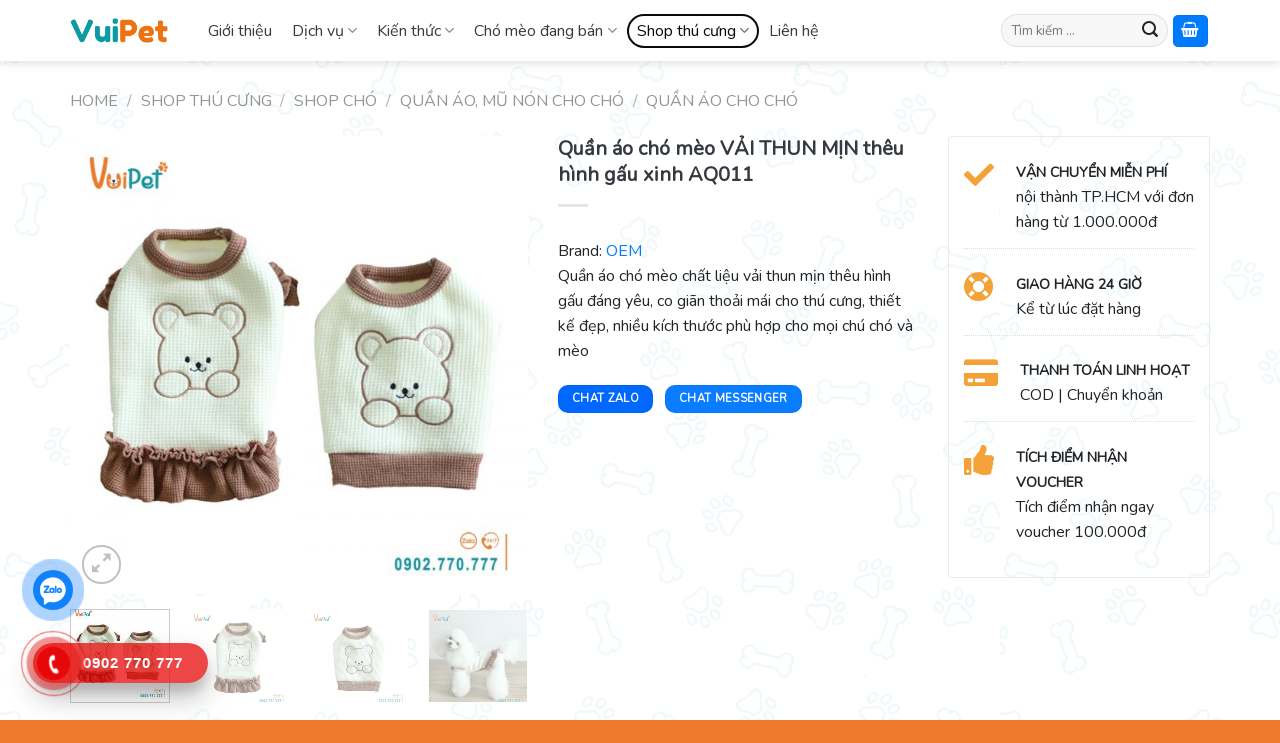

--- FILE ---
content_type: text/html; charset=UTF-8
request_url: https://vuipet.com/quan-ao-cho-meo-vai-thun-min-theu-hinh-gau-xinh-aq011
body_size: 27760
content:
<!DOCTYPE html>
<!--[if IE 9 ]> <html lang="vi" class="ie9 loading-site no-js"> <![endif]-->
<!--[if IE 8 ]> <html lang="vi" class="ie8 loading-site no-js"> <![endif]-->
<!--[if (gte IE 9)|!(IE)]><!--><html lang="vi" class="loading-site no-js"> <!--<![endif]-->
<head>
	<meta charset="UTF-8" />
	<link rel="profile" href="http://gmpg.org/xfn/11" />
	<link rel="pingback" href="https://vuipet.com/xmlrpc.php" />

	<script>(function(html){html.className = html.className.replace(/\bno-js\b/,'js')})(document.documentElement);</script>
<meta name='robots' content='index, follow, max-image-preview:large, max-snippet:-1, max-video-preview:-1' />
<meta name="viewport" content="width=device-width, initial-scale=1, maximum-scale=1" />
	<!-- This site is optimized with the Yoast SEO plugin v21.5 - https://yoast.com/wordpress/plugins/seo/ -->
	<title>Quần áo chó mèo VẢI THUN MỊN thêu hình gấu xinh AQ011</title><link rel="preload" as="style" href="https://fonts.googleapis.com/css?family=Nunito%3Aregular%2Cregular%2Cregular%2Cregular%7CDancing%20Script%3Aregular%2C400&#038;display=swap" /><link rel="stylesheet" href="https://fonts.googleapis.com/css?family=Nunito%3Aregular%2Cregular%2Cregular%2Cregular%7CDancing%20Script%3Aregular%2C400&#038;display=swap" media="print" onload="this.media='all'" /><noscript><link rel="stylesheet" href="https://fonts.googleapis.com/css?family=Nunito%3Aregular%2Cregular%2Cregular%2Cregular%7CDancing%20Script%3Aregular%2C400&#038;display=swap" /></noscript>
	<meta name="description" content="Quần áo chó mèo chất liệu vải thun mịn thêu hình gấu đáng yêu, co giãn thoải mái cho thú cưng, thiết kế đẹp, nhiều kích thước phù hợp cho mọi chú chó và mèo" />
	<link rel="canonical" href="https://vuipet.com/quan-ao-cho-meo-vai-thun-min-theu-hinh-gau-xinh-aq011" />
	<meta property="og:locale" content="vi_VN" />
	<meta property="og:type" content="article" />
	<meta property="og:title" content="Quần áo chó mèo VẢI THUN MỊN thêu hình gấu xinh AQ011" />
	<meta property="og:description" content="Quần áo chó mèo chất liệu vải thun mịn thêu hình gấu đáng yêu, co giãn thoải mái cho thú cưng, thiết kế đẹp, nhiều kích thước phù hợp cho mọi chú chó và mèo" />
	<meta property="og:url" content="https://vuipet.com/quan-ao-cho-meo-vai-thun-min-theu-hinh-gau-xinh-aq011" />
	<meta property="og:site_name" content="Vui Pet" />
	<meta property="article:modified_time" content="2023-04-16T05:34:29+00:00" />
	<meta property="og:image" content="https://vuipet.com/wp-content/uploads/2022/05/32-1.jpg" />
	<meta property="og:image:width" content="2160" />
	<meta property="og:image:height" content="2160" />
	<meta property="og:image:type" content="image/jpeg" />
	<meta name="twitter:card" content="summary_large_image" />
	<meta name="twitter:label1" content="Ước tính thời gian đọc" />
	<meta name="twitter:data1" content="1 phút" />
	<script type="application/ld+json" class="yoast-schema-graph">{"@context":"https://schema.org","@graph":[{"@type":"WebPage","@id":"https://vuipet.com/quan-ao-cho-meo-vai-thun-min-theu-hinh-gau-xinh-aq011","url":"https://vuipet.com/quan-ao-cho-meo-vai-thun-min-theu-hinh-gau-xinh-aq011","name":"Quần áo chó mèo VẢI THUN MỊN thêu hình gấu xinh AQ011","isPartOf":{"@id":"https://vuipet.com/#website"},"primaryImageOfPage":{"@id":"https://vuipet.com/quan-ao-cho-meo-vai-thun-min-theu-hinh-gau-xinh-aq011#primaryimage"},"image":{"@id":"https://vuipet.com/quan-ao-cho-meo-vai-thun-min-theu-hinh-gau-xinh-aq011#primaryimage"},"thumbnailUrl":"https://vuipet.com/wp-content/uploads/2022/05/32-1.jpg","datePublished":"2022-05-13T19:56:31+00:00","dateModified":"2023-04-16T05:34:29+00:00","description":"Quần áo chó mèo chất liệu vải thun mịn thêu hình gấu đáng yêu, co giãn thoải mái cho thú cưng, thiết kế đẹp, nhiều kích thước phù hợp cho mọi chú chó và mèo","breadcrumb":{"@id":"https://vuipet.com/quan-ao-cho-meo-vai-thun-min-theu-hinh-gau-xinh-aq011#breadcrumb"},"inLanguage":"vi","potentialAction":[{"@type":"ReadAction","target":["https://vuipet.com/quan-ao-cho-meo-vai-thun-min-theu-hinh-gau-xinh-aq011"]}]},{"@type":"ImageObject","inLanguage":"vi","@id":"https://vuipet.com/quan-ao-cho-meo-vai-thun-min-theu-hinh-gau-xinh-aq011#primaryimage","url":"https://vuipet.com/wp-content/uploads/2022/05/32-1.jpg","contentUrl":"https://vuipet.com/wp-content/uploads/2022/05/32-1.jpg","width":2160,"height":2160},{"@type":"BreadcrumbList","@id":"https://vuipet.com/quan-ao-cho-meo-vai-thun-min-theu-hinh-gau-xinh-aq011#breadcrumb","itemListElement":[{"@type":"ListItem","position":1,"name":"Trang chủ","item":"https://vuipet.com/"},{"@type":"ListItem","position":2,"name":"Shop","item":"https://vuipet.com/shop"},{"@type":"ListItem","position":3,"name":"Quần áo chó mèo VẢI THUN MỊN thêu hình gấu xinh AQ011"}]},{"@type":"WebSite","@id":"https://vuipet.com/#website","url":"https://vuipet.com/","name":"Vui Pet","description":"Just another WordPress site","publisher":{"@id":"https://vuipet.com/#organization"},"potentialAction":[{"@type":"SearchAction","target":{"@type":"EntryPoint","urlTemplate":"https://vuipet.com/?s={search_term_string}"},"query-input":"required name=search_term_string"}],"inLanguage":"vi"},{"@type":"Organization","@id":"https://vuipet.com/#organization","name":"VUIPET","url":"https://vuipet.com/","logo":{"@type":"ImageObject","inLanguage":"vi","@id":"https://vuipet.com/#/schema/logo/image/","url":"https://vuipet.com/wp-content/uploads/2021/03/Logo.png","contentUrl":"https://vuipet.com/wp-content/uploads/2021/03/Logo.png","width":97,"height":40,"caption":"VUIPET"},"image":{"@id":"https://vuipet.com/#/schema/logo/image/"}}]}</script>
	<!-- / Yoast SEO plugin. -->


<link rel='dns-prefetch' href='//use.fontawesome.com' />
<link rel='dns-prefetch' href='//fonts.googleapis.com' />
<link href='https://fonts.gstatic.com' crossorigin rel='preconnect' />
<link rel="alternate" type="application/rss+xml" title="Dòng thông tin Vui Pet &raquo;" href="https://vuipet.com/feed" />
<link rel="alternate" type="application/rss+xml" title="Vui Pet &raquo; Dòng bình luận" href="https://vuipet.com/comments/feed" />
<link rel="alternate" type="application/rss+xml" title="Vui Pet &raquo; Quần áo chó mèo VẢI THUN MỊN thêu hình gấu xinh AQ011 Dòng bình luận" href="https://vuipet.com/quan-ao-cho-meo-vai-thun-min-theu-hinh-gau-xinh-aq011/feed" />
<link rel="alternate" title="oNhúng (JSON)" type="application/json+oembed" href="https://vuipet.com/wp-json/oembed/1.0/embed?url=https%3A%2F%2Fvuipet.com%2Fquan-ao-cho-meo-vai-thun-min-theu-hinh-gau-xinh-aq011" />
<link rel="alternate" title="oNhúng (XML)" type="text/xml+oembed" href="https://vuipet.com/wp-json/oembed/1.0/embed?url=https%3A%2F%2Fvuipet.com%2Fquan-ao-cho-meo-vai-thun-min-theu-hinh-gau-xinh-aq011&#038;format=xml" />
<style id='wp-img-auto-sizes-contain-inline-css' type='text/css'>
img:is([sizes=auto i],[sizes^="auto," i]){contain-intrinsic-size:3000px 1500px}
/*# sourceURL=wp-img-auto-sizes-contain-inline-css */
</style>
<style id='wp-emoji-styles-inline-css' type='text/css'>

	img.wp-smiley, img.emoji {
		display: inline !important;
		border: none !important;
		box-shadow: none !important;
		height: 1em !important;
		width: 1em !important;
		margin: 0 0.07em !important;
		vertical-align: -0.1em !important;
		background: none !important;
		padding: 0 !important;
	}
/*# sourceURL=wp-emoji-styles-inline-css */
</style>
<style id='wp-block-library-inline-css' type='text/css'>
:root{--wp-block-synced-color:#7a00df;--wp-block-synced-color--rgb:122,0,223;--wp-bound-block-color:var(--wp-block-synced-color);--wp-editor-canvas-background:#ddd;--wp-admin-theme-color:#007cba;--wp-admin-theme-color--rgb:0,124,186;--wp-admin-theme-color-darker-10:#006ba1;--wp-admin-theme-color-darker-10--rgb:0,107,160.5;--wp-admin-theme-color-darker-20:#005a87;--wp-admin-theme-color-darker-20--rgb:0,90,135;--wp-admin-border-width-focus:2px}@media (min-resolution:192dpi){:root{--wp-admin-border-width-focus:1.5px}}.wp-element-button{cursor:pointer}:root .has-very-light-gray-background-color{background-color:#eee}:root .has-very-dark-gray-background-color{background-color:#313131}:root .has-very-light-gray-color{color:#eee}:root .has-very-dark-gray-color{color:#313131}:root .has-vivid-green-cyan-to-vivid-cyan-blue-gradient-background{background:linear-gradient(135deg,#00d084,#0693e3)}:root .has-purple-crush-gradient-background{background:linear-gradient(135deg,#34e2e4,#4721fb 50%,#ab1dfe)}:root .has-hazy-dawn-gradient-background{background:linear-gradient(135deg,#faaca8,#dad0ec)}:root .has-subdued-olive-gradient-background{background:linear-gradient(135deg,#fafae1,#67a671)}:root .has-atomic-cream-gradient-background{background:linear-gradient(135deg,#fdd79a,#004a59)}:root .has-nightshade-gradient-background{background:linear-gradient(135deg,#330968,#31cdcf)}:root .has-midnight-gradient-background{background:linear-gradient(135deg,#020381,#2874fc)}:root{--wp--preset--font-size--normal:16px;--wp--preset--font-size--huge:42px}.has-regular-font-size{font-size:1em}.has-larger-font-size{font-size:2.625em}.has-normal-font-size{font-size:var(--wp--preset--font-size--normal)}.has-huge-font-size{font-size:var(--wp--preset--font-size--huge)}.has-text-align-center{text-align:center}.has-text-align-left{text-align:left}.has-text-align-right{text-align:right}.has-fit-text{white-space:nowrap!important}#end-resizable-editor-section{display:none}.aligncenter{clear:both}.items-justified-left{justify-content:flex-start}.items-justified-center{justify-content:center}.items-justified-right{justify-content:flex-end}.items-justified-space-between{justify-content:space-between}.screen-reader-text{border:0;clip-path:inset(50%);height:1px;margin:-1px;overflow:hidden;padding:0;position:absolute;width:1px;word-wrap:normal!important}.screen-reader-text:focus{background-color:#ddd;clip-path:none;color:#444;display:block;font-size:1em;height:auto;left:5px;line-height:normal;padding:15px 23px 14px;text-decoration:none;top:5px;width:auto;z-index:100000}html :where(.has-border-color){border-style:solid}html :where([style*=border-top-color]){border-top-style:solid}html :where([style*=border-right-color]){border-right-style:solid}html :where([style*=border-bottom-color]){border-bottom-style:solid}html :where([style*=border-left-color]){border-left-style:solid}html :where([style*=border-width]){border-style:solid}html :where([style*=border-top-width]){border-top-style:solid}html :where([style*=border-right-width]){border-right-style:solid}html :where([style*=border-bottom-width]){border-bottom-style:solid}html :where([style*=border-left-width]){border-left-style:solid}html :where(img[class*=wp-image-]){height:auto;max-width:100%}:where(figure){margin:0 0 1em}html :where(.is-position-sticky){--wp-admin--admin-bar--position-offset:var(--wp-admin--admin-bar--height,0px)}@media screen and (max-width:600px){html :where(.is-position-sticky){--wp-admin--admin-bar--position-offset:0px}}

/*# sourceURL=wp-block-library-inline-css */
</style><style id='global-styles-inline-css' type='text/css'>
:root{--wp--preset--aspect-ratio--square: 1;--wp--preset--aspect-ratio--4-3: 4/3;--wp--preset--aspect-ratio--3-4: 3/4;--wp--preset--aspect-ratio--3-2: 3/2;--wp--preset--aspect-ratio--2-3: 2/3;--wp--preset--aspect-ratio--16-9: 16/9;--wp--preset--aspect-ratio--9-16: 9/16;--wp--preset--color--black: #000000;--wp--preset--color--cyan-bluish-gray: #abb8c3;--wp--preset--color--white: #ffffff;--wp--preset--color--pale-pink: #f78da7;--wp--preset--color--vivid-red: #cf2e2e;--wp--preset--color--luminous-vivid-orange: #ff6900;--wp--preset--color--luminous-vivid-amber: #fcb900;--wp--preset--color--light-green-cyan: #7bdcb5;--wp--preset--color--vivid-green-cyan: #00d084;--wp--preset--color--pale-cyan-blue: #8ed1fc;--wp--preset--color--vivid-cyan-blue: #0693e3;--wp--preset--color--vivid-purple: #9b51e0;--wp--preset--gradient--vivid-cyan-blue-to-vivid-purple: linear-gradient(135deg,rgb(6,147,227) 0%,rgb(155,81,224) 100%);--wp--preset--gradient--light-green-cyan-to-vivid-green-cyan: linear-gradient(135deg,rgb(122,220,180) 0%,rgb(0,208,130) 100%);--wp--preset--gradient--luminous-vivid-amber-to-luminous-vivid-orange: linear-gradient(135deg,rgb(252,185,0) 0%,rgb(255,105,0) 100%);--wp--preset--gradient--luminous-vivid-orange-to-vivid-red: linear-gradient(135deg,rgb(255,105,0) 0%,rgb(207,46,46) 100%);--wp--preset--gradient--very-light-gray-to-cyan-bluish-gray: linear-gradient(135deg,rgb(238,238,238) 0%,rgb(169,184,195) 100%);--wp--preset--gradient--cool-to-warm-spectrum: linear-gradient(135deg,rgb(74,234,220) 0%,rgb(151,120,209) 20%,rgb(207,42,186) 40%,rgb(238,44,130) 60%,rgb(251,105,98) 80%,rgb(254,248,76) 100%);--wp--preset--gradient--blush-light-purple: linear-gradient(135deg,rgb(255,206,236) 0%,rgb(152,150,240) 100%);--wp--preset--gradient--blush-bordeaux: linear-gradient(135deg,rgb(254,205,165) 0%,rgb(254,45,45) 50%,rgb(107,0,62) 100%);--wp--preset--gradient--luminous-dusk: linear-gradient(135deg,rgb(255,203,112) 0%,rgb(199,81,192) 50%,rgb(65,88,208) 100%);--wp--preset--gradient--pale-ocean: linear-gradient(135deg,rgb(255,245,203) 0%,rgb(182,227,212) 50%,rgb(51,167,181) 100%);--wp--preset--gradient--electric-grass: linear-gradient(135deg,rgb(202,248,128) 0%,rgb(113,206,126) 100%);--wp--preset--gradient--midnight: linear-gradient(135deg,rgb(2,3,129) 0%,rgb(40,116,252) 100%);--wp--preset--font-size--small: 13px;--wp--preset--font-size--medium: 20px;--wp--preset--font-size--large: 36px;--wp--preset--font-size--x-large: 42px;--wp--preset--spacing--20: 0.44rem;--wp--preset--spacing--30: 0.67rem;--wp--preset--spacing--40: 1rem;--wp--preset--spacing--50: 1.5rem;--wp--preset--spacing--60: 2.25rem;--wp--preset--spacing--70: 3.38rem;--wp--preset--spacing--80: 5.06rem;--wp--preset--shadow--natural: 6px 6px 9px rgba(0, 0, 0, 0.2);--wp--preset--shadow--deep: 12px 12px 50px rgba(0, 0, 0, 0.4);--wp--preset--shadow--sharp: 6px 6px 0px rgba(0, 0, 0, 0.2);--wp--preset--shadow--outlined: 6px 6px 0px -3px rgb(255, 255, 255), 6px 6px rgb(0, 0, 0);--wp--preset--shadow--crisp: 6px 6px 0px rgb(0, 0, 0);}:where(.is-layout-flex){gap: 0.5em;}:where(.is-layout-grid){gap: 0.5em;}body .is-layout-flex{display: flex;}.is-layout-flex{flex-wrap: wrap;align-items: center;}.is-layout-flex > :is(*, div){margin: 0;}body .is-layout-grid{display: grid;}.is-layout-grid > :is(*, div){margin: 0;}:where(.wp-block-columns.is-layout-flex){gap: 2em;}:where(.wp-block-columns.is-layout-grid){gap: 2em;}:where(.wp-block-post-template.is-layout-flex){gap: 1.25em;}:where(.wp-block-post-template.is-layout-grid){gap: 1.25em;}.has-black-color{color: var(--wp--preset--color--black) !important;}.has-cyan-bluish-gray-color{color: var(--wp--preset--color--cyan-bluish-gray) !important;}.has-white-color{color: var(--wp--preset--color--white) !important;}.has-pale-pink-color{color: var(--wp--preset--color--pale-pink) !important;}.has-vivid-red-color{color: var(--wp--preset--color--vivid-red) !important;}.has-luminous-vivid-orange-color{color: var(--wp--preset--color--luminous-vivid-orange) !important;}.has-luminous-vivid-amber-color{color: var(--wp--preset--color--luminous-vivid-amber) !important;}.has-light-green-cyan-color{color: var(--wp--preset--color--light-green-cyan) !important;}.has-vivid-green-cyan-color{color: var(--wp--preset--color--vivid-green-cyan) !important;}.has-pale-cyan-blue-color{color: var(--wp--preset--color--pale-cyan-blue) !important;}.has-vivid-cyan-blue-color{color: var(--wp--preset--color--vivid-cyan-blue) !important;}.has-vivid-purple-color{color: var(--wp--preset--color--vivid-purple) !important;}.has-black-background-color{background-color: var(--wp--preset--color--black) !important;}.has-cyan-bluish-gray-background-color{background-color: var(--wp--preset--color--cyan-bluish-gray) !important;}.has-white-background-color{background-color: var(--wp--preset--color--white) !important;}.has-pale-pink-background-color{background-color: var(--wp--preset--color--pale-pink) !important;}.has-vivid-red-background-color{background-color: var(--wp--preset--color--vivid-red) !important;}.has-luminous-vivid-orange-background-color{background-color: var(--wp--preset--color--luminous-vivid-orange) !important;}.has-luminous-vivid-amber-background-color{background-color: var(--wp--preset--color--luminous-vivid-amber) !important;}.has-light-green-cyan-background-color{background-color: var(--wp--preset--color--light-green-cyan) !important;}.has-vivid-green-cyan-background-color{background-color: var(--wp--preset--color--vivid-green-cyan) !important;}.has-pale-cyan-blue-background-color{background-color: var(--wp--preset--color--pale-cyan-blue) !important;}.has-vivid-cyan-blue-background-color{background-color: var(--wp--preset--color--vivid-cyan-blue) !important;}.has-vivid-purple-background-color{background-color: var(--wp--preset--color--vivid-purple) !important;}.has-black-border-color{border-color: var(--wp--preset--color--black) !important;}.has-cyan-bluish-gray-border-color{border-color: var(--wp--preset--color--cyan-bluish-gray) !important;}.has-white-border-color{border-color: var(--wp--preset--color--white) !important;}.has-pale-pink-border-color{border-color: var(--wp--preset--color--pale-pink) !important;}.has-vivid-red-border-color{border-color: var(--wp--preset--color--vivid-red) !important;}.has-luminous-vivid-orange-border-color{border-color: var(--wp--preset--color--luminous-vivid-orange) !important;}.has-luminous-vivid-amber-border-color{border-color: var(--wp--preset--color--luminous-vivid-amber) !important;}.has-light-green-cyan-border-color{border-color: var(--wp--preset--color--light-green-cyan) !important;}.has-vivid-green-cyan-border-color{border-color: var(--wp--preset--color--vivid-green-cyan) !important;}.has-pale-cyan-blue-border-color{border-color: var(--wp--preset--color--pale-cyan-blue) !important;}.has-vivid-cyan-blue-border-color{border-color: var(--wp--preset--color--vivid-cyan-blue) !important;}.has-vivid-purple-border-color{border-color: var(--wp--preset--color--vivid-purple) !important;}.has-vivid-cyan-blue-to-vivid-purple-gradient-background{background: var(--wp--preset--gradient--vivid-cyan-blue-to-vivid-purple) !important;}.has-light-green-cyan-to-vivid-green-cyan-gradient-background{background: var(--wp--preset--gradient--light-green-cyan-to-vivid-green-cyan) !important;}.has-luminous-vivid-amber-to-luminous-vivid-orange-gradient-background{background: var(--wp--preset--gradient--luminous-vivid-amber-to-luminous-vivid-orange) !important;}.has-luminous-vivid-orange-to-vivid-red-gradient-background{background: var(--wp--preset--gradient--luminous-vivid-orange-to-vivid-red) !important;}.has-very-light-gray-to-cyan-bluish-gray-gradient-background{background: var(--wp--preset--gradient--very-light-gray-to-cyan-bluish-gray) !important;}.has-cool-to-warm-spectrum-gradient-background{background: var(--wp--preset--gradient--cool-to-warm-spectrum) !important;}.has-blush-light-purple-gradient-background{background: var(--wp--preset--gradient--blush-light-purple) !important;}.has-blush-bordeaux-gradient-background{background: var(--wp--preset--gradient--blush-bordeaux) !important;}.has-luminous-dusk-gradient-background{background: var(--wp--preset--gradient--luminous-dusk) !important;}.has-pale-ocean-gradient-background{background: var(--wp--preset--gradient--pale-ocean) !important;}.has-electric-grass-gradient-background{background: var(--wp--preset--gradient--electric-grass) !important;}.has-midnight-gradient-background{background: var(--wp--preset--gradient--midnight) !important;}.has-small-font-size{font-size: var(--wp--preset--font-size--small) !important;}.has-medium-font-size{font-size: var(--wp--preset--font-size--medium) !important;}.has-large-font-size{font-size: var(--wp--preset--font-size--large) !important;}.has-x-large-font-size{font-size: var(--wp--preset--font-size--x-large) !important;}
/*# sourceURL=global-styles-inline-css */
</style>

<style id='classic-theme-styles-inline-css' type='text/css'>
/*! This file is auto-generated */
.wp-block-button__link{color:#fff;background-color:#32373c;border-radius:9999px;box-shadow:none;text-decoration:none;padding:calc(.667em + 2px) calc(1.333em + 2px);font-size:1.125em}.wp-block-file__button{background:#32373c;color:#fff;text-decoration:none}
/*# sourceURL=/wp-includes/css/classic-themes.min.css */
</style>
<link rel='stylesheet' id='contact-form-7-css' href='https://vuipet.com/wp-content/plugins/contact-form-7/includes/css/styles.css?ver=5.8.2' type='text/css' media='all' />
<link rel='stylesheet' id='crp-style-grid-css' href='https://vuipet.com/wp-content/plugins/contextual-related-posts/css/grid.min.css?ver=3.4.1' type='text/css' media='all' />
<style id='crp-style-grid-inline-css' type='text/css'>

			.crp_related.crp-grid ul li a.crp_link {
				grid-template-rows: 150px auto;
			}
			.crp_related.crp-grid ul {
				grid-template-columns: repeat(auto-fill, minmax(150px, 1fr));
			}
			
/*# sourceURL=crp-style-grid-inline-css */
</style>
<link rel='stylesheet' id='kk-star-ratings-css' href='https://vuipet.com/wp-content/plugins/kk-star-ratings/src/core/public/css/kk-star-ratings.min.css?ver=5.4.6' type='text/css' media='all' />
<style id='woocommerce-inline-inline-css' type='text/css'>
.woocommerce form .form-row .required { visibility: hidden; }
/*# sourceURL=woocommerce-inline-inline-css */
</style>
<link rel='stylesheet' id='pwb-styles-frontend-css' href='https://vuipet.com/wp-content/plugins/perfect-woocommerce-brands/build/frontend/css/style.css?ver=3.2.8' type='text/css' media='all' />
<link rel='stylesheet' id='flatsome-swatches-frontend-css' href='https://vuipet.com/wp-content/themes/flatsome/assets/css/extensions/flatsome-swatches-frontend.css?ver=3.14.3' type='text/css' media='all' />
<link rel='stylesheet' id='bfa-font-awesome-css' href='https://use.fontawesome.com/releases/v5.15.4/css/all.css?ver=2.0.3' type='text/css' media='all' />
<link rel='stylesheet' id='flatsome-main-css' href='https://vuipet.com/wp-content/themes/flatsome/assets/css/flatsome.css?ver=3.14.3' type='text/css' media='all' />
<style id='flatsome-main-inline-css' type='text/css'>
@font-face {
				font-family: "fl-icons";
				font-display: block;
				src: url(https://vuipet.com/wp-content/themes/flatsome/assets/css/icons/fl-icons.eot?v=3.14.3);
				src:
					url(https://vuipet.com/wp-content/themes/flatsome/assets/css/icons/fl-icons.eot#iefix?v=3.14.3) format("embedded-opentype"),
					url(https://vuipet.com/wp-content/themes/flatsome/assets/css/icons/fl-icons.woff2?v=3.14.3) format("woff2"),
					url(https://vuipet.com/wp-content/themes/flatsome/assets/css/icons/fl-icons.ttf?v=3.14.3) format("truetype"),
					url(https://vuipet.com/wp-content/themes/flatsome/assets/css/icons/fl-icons.woff?v=3.14.3) format("woff"),
					url(https://vuipet.com/wp-content/themes/flatsome/assets/css/icons/fl-icons.svg?v=3.14.3#fl-icons) format("svg");
			}
/*# sourceURL=flatsome-main-inline-css */
</style>
<link rel='stylesheet' id='flatsome-shop-css' href='https://vuipet.com/wp-content/themes/flatsome/assets/css/flatsome-shop.css?ver=3.14.3' type='text/css' media='all' />
<link rel='stylesheet' id='flatsome-style-css' href='https://vuipet.com/wp-content/themes/flatsome-child/style.css?ver=3.0' type='text/css' media='all' />

<script type="text/javascript" src="https://vuipet.com/wp-includes/js/jquery/jquery.min.js?ver=3.7.1" id="jquery-core-js"></script>
<script type="text/javascript" src="https://vuipet.com/wp-includes/js/jquery/jquery-migrate.min.js?ver=3.4.1" id="jquery-migrate-js"></script>
<link rel="https://api.w.org/" href="https://vuipet.com/wp-json/" /><link rel="alternate" title="JSON" type="application/json" href="https://vuipet.com/wp-json/wp/v2/product/109093" /><link rel="EditURI" type="application/rsd+xml" title="RSD" href="https://vuipet.com/xmlrpc.php?rsd" />
<meta name="generator" content="WordPress 6.9" />
<meta name="generator" content="WooCommerce 8.2.4" />
<link rel='shortlink' href='https://vuipet.com/?p=109093' />
<meta name="generator" content="Site Kit by Google 1.111.1" /><style>.bg{opacity: 0; transition: opacity 1s; -webkit-transition: opacity 1s;} .bg-loaded{opacity: 1;}</style><!--[if IE]><link rel="stylesheet" type="text/css" href="https://vuipet.com/wp-content/themes/flatsome/assets/css/ie-fallback.css"><script src="//cdnjs.cloudflare.com/ajax/libs/html5shiv/3.6.1/html5shiv.js"></script><script>var head = document.getElementsByTagName('head')[0],style = document.createElement('style');style.type = 'text/css';style.styleSheet.cssText = ':before,:after{content:none !important';head.appendChild(style);setTimeout(function(){head.removeChild(style);}, 0);</script><script src="https://vuipet.com/wp-content/themes/flatsome/assets/libs/ie-flexibility.js"></script><![endif]-->	<noscript><style>.woocommerce-product-gallery{ opacity: 1 !important; }</style></noscript>
	<link rel="icon" href="https://vuipet.com/wp-content/uploads/2023/08/cropped-VuiPet-1-32x32.png" sizes="32x32" />
<link rel="icon" href="https://vuipet.com/wp-content/uploads/2023/08/cropped-VuiPet-1-192x192.png" sizes="192x192" />
<link rel="apple-touch-icon" href="https://vuipet.com/wp-content/uploads/2023/08/cropped-VuiPet-1-180x180.png" />
<meta name="msapplication-TileImage" content="https://vuipet.com/wp-content/uploads/2023/08/cropped-VuiPet-1-270x270.png" />
<style id="custom-css" type="text/css">:root {--primary-color: #007bff;}.full-width .ubermenu-nav, .container, .row{max-width: 1170px}.row.row-collapse{max-width: 1140px}.row.row-small{max-width: 1162.5px}.row.row-large{max-width: 1200px}.header-main{height: 61px}#logo img{max-height: 61px}#logo{width:98px;}.header-bottom{min-height: 65px}.header-top{min-height: 30px}.transparent .header-main{height: 90px}.transparent #logo img{max-height: 90px}.has-transparent + .page-title:first-of-type,.has-transparent + #main > .page-title,.has-transparent + #main > div > .page-title,.has-transparent + #main .page-header-wrapper:first-of-type .page-title{padding-top: 140px;}.header.show-on-scroll,.stuck .header-main{height:70px!important}.stuck #logo img{max-height: 70px!important}.search-form{ width: 80%;}.header-bg-color, .header-wrapper {background-color: rgba(255,255,255,0.9)}.header-bottom {background-color: #f0843b}.top-bar-nav > li > a{line-height: 30px }.header-main .nav > li > a{line-height: 30px }.stuck .header-main .nav > li > a{line-height: 30px }.header-bottom-nav > li > a{line-height: 51px }@media (max-width: 549px) {.header-main{height: 91px}#logo img{max-height: 91px}}.nav-dropdown-has-arrow.nav-dropdown-has-border li.has-dropdown:before{border-bottom-color: #dd9933;}.nav .nav-dropdown{border-color: #dd9933 }.nav-dropdown{border-radius:15px}.nav-dropdown{font-size:100%}/* Color */.accordion-title.active, .has-icon-bg .icon .icon-inner,.logo a, .primary.is-underline, .primary.is-link, .badge-outline .badge-inner, .nav-outline > li.active> a,.nav-outline >li.active > a, .cart-icon strong,[data-color='primary'], .is-outline.primary{color: #007bff;}/* Color !important */[data-text-color="primary"]{color: #007bff!important;}/* Background Color */[data-text-bg="primary"]{background-color: #007bff;}/* Background */.scroll-to-bullets a,.featured-title, .label-new.menu-item > a:after, .nav-pagination > li > .current,.nav-pagination > li > span:hover,.nav-pagination > li > a:hover,.has-hover:hover .badge-outline .badge-inner,button[type="submit"], .button.wc-forward:not(.checkout):not(.checkout-button), .button.submit-button, .button.primary:not(.is-outline),.featured-table .title,.is-outline:hover, .has-icon:hover .icon-label,.nav-dropdown-bold .nav-column li > a:hover, .nav-dropdown.nav-dropdown-bold > li > a:hover, .nav-dropdown-bold.dark .nav-column li > a:hover, .nav-dropdown.nav-dropdown-bold.dark > li > a:hover, .is-outline:hover, .tagcloud a:hover,.grid-tools a, input[type='submit']:not(.is-form), .box-badge:hover .box-text, input.button.alt,.nav-box > li > a:hover,.nav-box > li.active > a,.nav-pills > li.active > a ,.current-dropdown .cart-icon strong, .cart-icon:hover strong, .nav-line-bottom > li > a:before, .nav-line-grow > li > a:before, .nav-line > li > a:before,.banner, .header-top, .slider-nav-circle .flickity-prev-next-button:hover svg, .slider-nav-circle .flickity-prev-next-button:hover .arrow, .primary.is-outline:hover, .button.primary:not(.is-outline), input[type='submit'].primary, input[type='submit'].primary, input[type='reset'].button, input[type='button'].primary, .badge-inner{background-color: #007bff;}/* Border */.nav-vertical.nav-tabs > li.active > a,.scroll-to-bullets a.active,.nav-pagination > li > .current,.nav-pagination > li > span:hover,.nav-pagination > li > a:hover,.has-hover:hover .badge-outline .badge-inner,.accordion-title.active,.featured-table,.is-outline:hover, .tagcloud a:hover,blockquote, .has-border, .cart-icon strong:after,.cart-icon strong,.blockUI:before, .processing:before,.loading-spin, .slider-nav-circle .flickity-prev-next-button:hover svg, .slider-nav-circle .flickity-prev-next-button:hover .arrow, .primary.is-outline:hover{border-color: #007bff}.nav-tabs > li.active > a{border-top-color: #007bff}.widget_shopping_cart_content .blockUI.blockOverlay:before { border-left-color: #007bff }.woocommerce-checkout-review-order .blockUI.blockOverlay:before { border-left-color: #007bff }/* Fill */.slider .flickity-prev-next-button:hover svg,.slider .flickity-prev-next-button:hover .arrow{fill: #007bff;}/* Background Color */[data-icon-label]:after, .secondary.is-underline:hover,.secondary.is-outline:hover,.icon-label,.button.secondary:not(.is-outline),.button.alt:not(.is-outline), .badge-inner.on-sale, .button.checkout, .single_add_to_cart_button, .current .breadcrumb-step{ background-color:#ffc107; }[data-text-bg="secondary"]{background-color: #ffc107;}/* Color */.secondary.is-underline,.secondary.is-link, .secondary.is-outline,.stars a.active, .star-rating:before, .woocommerce-page .star-rating:before,.star-rating span:before, .color-secondary{color: #ffc107}/* Color !important */[data-text-color="secondary"]{color: #ffc107!important;}/* Border */.secondary.is-outline:hover{border-color:#ffc107}.success.is-underline:hover,.success.is-outline:hover,.success{background-color: #28a745}.success-color, .success.is-link, .success.is-outline{color: #28a745;}.success-border{border-color: #28a745!important;}/* Color !important */[data-text-color="success"]{color: #28a745!important;}/* Background Color */[data-text-bg="success"]{background-color: #28a745;}.alert.is-underline:hover,.alert.is-outline:hover,.alert{background-color: #dc3545}.alert.is-link, .alert.is-outline, .color-alert{color: #dc3545;}/* Color !important */[data-text-color="alert"]{color: #dc3545!important;}/* Background Color */[data-text-bg="alert"]{background-color: #dc3545;}body{font-size: 100%;}@media screen and (max-width: 549px){body{font-size: 100%;}}body{font-family:"Nunito", sans-serif}body{font-weight: 0}body{color: #212529}.nav > li > a {font-family:"Nunito", sans-serif;}.mobile-sidebar-levels-2 .nav > li > ul > li > a {font-family:"Nunito", sans-serif;}.nav > li > a {font-weight: 0;}.mobile-sidebar-levels-2 .nav > li > ul > li > a {font-weight: 0;}h1,h2,h3,h4,h5,h6,.heading-font, .off-canvas-center .nav-sidebar.nav-vertical > li > a{font-family: "Nunito", sans-serif;}h1,h2,h3,h4,h5,h6,.heading-font,.banner h1,.banner h2{font-weight: 0;}h1,h2,h3,h4,h5,h6,.heading-font{color: #343a40;}.nav > li > a, .links > li > a{text-transform: none;}.alt-font{font-family: "Dancing Script", sans-serif;}.alt-font{font-weight: 400!important;}.header:not(.transparent) .header-nav-main.nav > li > a {color: #343a40;}.header:not(.transparent) .header-nav-main.nav > li > a:hover,.header:not(.transparent) .header-nav-main.nav > li.active > a,.header:not(.transparent) .header-nav-main.nav > li.current > a,.header:not(.transparent) .header-nav-main.nav > li > a.active,.header:not(.transparent) .header-nav-main.nav > li > a.current{color: #0a0a0a;}.header-nav-main.nav-line-bottom > li > a:before,.header-nav-main.nav-line-grow > li > a:before,.header-nav-main.nav-line > li > a:before,.header-nav-main.nav-box > li > a:hover,.header-nav-main.nav-box > li.active > a,.header-nav-main.nav-pills > li > a:hover,.header-nav-main.nav-pills > li.active > a{color:#FFF!important;background-color: #0a0a0a;}a{color: #007bff;}a:hover{color: #007bff;}.tagcloud a:hover{border-color: #007bff;background-color: #007bff;}.has-equal-box-heights .box-image {padding-top: 100%;}.star-rating span:before,.star-rating:before, .woocommerce-page .star-rating:before, .stars a:hover:after, .stars a.active:after{color: #eeee22}.price del, .product_list_widget del, del .woocommerce-Price-amount { color: #dd3333; }ins .woocommerce-Price-amount { color: #dd3333; }.shop-page-title.featured-title .title-bg{background-image: url(https://vuipet.com/wp-content/uploads/2021/04/hero-background-1.jpg);}@media screen and (min-width: 550px){.products .box-vertical .box-image{min-width: 300px!important;width: 300px!important;}}.footer-1{background-color: rgba(255,255,255,0)}.absolute-footer, html{background-color: #ef7a2b}.page-title-small + main .product-container > .row{padding-top:0;}button[name='update_cart'] { display: none; }/* Custom CSS Mobile */@media (max-width: 549px){.sp-bottom-thumbnails{display:none}#fb-root{display:none !important}}.label-new.menu-item > a:after{content:"New";}.label-hot.menu-item > a:after{content:"Hot";}.label-sale.menu-item > a:after{content:"Sale";}.label-popular.menu-item > a:after{content:"Popular";}</style><style id="flatsome-swatches-css" type="text/css">.variations td {display: block;}.variations td.label {display: flex;align-items: center;}</style></head>

<body class="wp-singular product-template-default single single-product postid-109093 wp-theme-flatsome wp-child-theme-flatsome-child theme-flatsome woocommerce woocommerce-page woocommerce-no-js product-in-cat-220 product-in-cat-188 product-in-cat-183 product-in-cat-177 product-in-cat-178 product-in-cat-120 header-shadow lightbox nav-dropdown-has-arrow nav-dropdown-has-shadow nav-dropdown-has-border has-lightbox">


<a class="skip-link screen-reader-text" href="#main">Skip to content</a>

<div id="wrapper">

	
	<header id="header" class="header has-sticky sticky-fade">
		<div class="header-wrapper">
			<div id="masthead" class="header-main hide-for-sticky">
      <div class="header-inner flex-row container logo-left" role="navigation">

          <!-- Logo -->
          <div id="logo" class="flex-col logo">
            <!-- Header logo -->
<a href="https://vuipet.com/" title="Vui Pet - Just another WordPress site" rel="home">
    <img width="98" height="61" src="https://vuipet.com/wp-content/uploads/2023/08/VuiPet.png" class="header_logo header-logo" alt="Vui Pet"/><img  width="98" height="61" src="https://vuipet.com/wp-content/uploads/2023/08/VuiPet.png" class="header-logo-dark" alt="Vui Pet"/></a>
          </div>

          <!-- Mobile Left Elements -->
          <div class="flex-col show-for-medium flex-left">
            <ul class="mobile-nav nav nav-left ">
                          </ul>
          </div>

          <!-- Left Elements -->
          <div class="flex-col hide-for-medium flex-left
            flex-grow">
            <ul class="header-nav header-nav-main nav nav-left  nav-outline nav-size-large nav-spacing-xsmall" >
              <li id="menu-item-101347" class="menu-item menu-item-type-post_type menu-item-object-page menu-item-101347 menu-item-design-default"><a href="https://vuipet.com/gioi-thieu" class="nav-top-link">Giới thiệu</a></li>
<li id="menu-item-112211" class="menu-item menu-item-type-custom menu-item-object-custom menu-item-has-children menu-item-112211 menu-item-design-default has-dropdown"><a href="#" class="nav-top-link">Dịch vụ<i class="icon-angle-down" ></i></a>
<ul class="sub-menu nav-dropdown nav-dropdown-simple">
	<li id="menu-item-112213" class="menu-item menu-item-type-post_type menu-item-object-page menu-item-112213"><a href="https://vuipet.com/dich-vu-spa-thu-cung-cat-tia-long-cho-meo-chuan-5">Dịch vụ Spa – Cắt tỉa lông</a></li>
	<li id="menu-item-112214" class="menu-item menu-item-type-post_type menu-item-object-page menu-item-112214"><a href="https://vuipet.com/ho-boi-san-choi-thu-cung">Hồ bơi – sân chơi thú cưng</a></li>
	<li id="menu-item-112212" class="menu-item menu-item-type-post_type menu-item-object-page menu-item-112212"><a href="https://vuipet.com/khach-san-cho-meo-cao-cap-vuipet">Hotel thú cưng &#8211; Day Care</a></li>
</ul>
</li>
<li id="menu-item-101266" class="menu-item menu-item-type-post_type menu-item-object-page menu-item-has-children menu-item-101266 menu-item-design-default has-dropdown"><a href="https://vuipet.com/kien-thuc" class="nav-top-link">Kiến thức<i class="icon-angle-down" ></i></a>
<ul class="sub-menu nav-dropdown nav-dropdown-simple">
	<li id="menu-item-101554" class="menu-item menu-item-type-custom menu-item-object-custom menu-item-has-children menu-item-101554 nav-dropdown-col"><a href="#">Kiến thức nuôi chó</a>
	<ul class="sub-menu nav-column nav-dropdown-simple">
		<li id="menu-item-1136" class="menu-item menu-item-type-taxonomy menu-item-object-category menu-item-1136"><a href="https://vuipet.com/chon-cho-canh-dep">Chọn chó cảnh đẹp</a></li>
		<li id="menu-item-1134" class="menu-item menu-item-type-taxonomy menu-item-object-category menu-item-1134"><a href="https://vuipet.com/cho-an-gi">Cho chó ăn gì?</a></li>
		<li id="menu-item-1135" class="menu-item menu-item-type-taxonomy menu-item-object-category menu-item-1135"><a href="https://vuipet.com/cac-benh-o-cho">Các bệnh ở chó</a></li>
		<li id="menu-item-1137" class="menu-item menu-item-type-taxonomy menu-item-object-category menu-item-1137"><a href="https://vuipet.com/cach-huan-luyen-cho">Cách huấn luyện chó</a></li>
		<li id="menu-item-1138" class="menu-item menu-item-type-taxonomy menu-item-object-category menu-item-1138"><a href="https://vuipet.com/nuoi-cho-sach-thom">Nuôi chó sạch &#8211; thơm</a></li>
	</ul>
</li>
	<li id="menu-item-101553" class="menu-item menu-item-type-custom menu-item-object-custom menu-item-has-children menu-item-101553 nav-dropdown-col"><a href="#">Kiến thức chăm mèo</a>
	<ul class="sub-menu nav-column nav-dropdown-simple">
		<li id="menu-item-101548" class="menu-item menu-item-type-taxonomy menu-item-object-category menu-item-101548"><a href="https://vuipet.com/chon-meo-canh-dep">Chọn mèo cảnh đẹp</a></li>
		<li id="menu-item-101551" class="menu-item menu-item-type-taxonomy menu-item-object-category menu-item-101551"><a href="https://vuipet.com/cho-meo-an-gi">Cho mèo ăn gì?</a></li>
		<li id="menu-item-101552" class="menu-item menu-item-type-taxonomy menu-item-object-category menu-item-101552"><a href="https://vuipet.com/cac-benh-o-meo">Các bệnh ở mèo</a></li>
		<li id="menu-item-101549" class="menu-item menu-item-type-taxonomy menu-item-object-category menu-item-101549"><a href="https://vuipet.com/cach-huan-luyen-meo">Cách huấn luyện mèo</a></li>
		<li id="menu-item-101550" class="menu-item menu-item-type-taxonomy menu-item-object-category menu-item-101550"><a href="https://vuipet.com/nuoi-meo-sach-thom">Nuôi mèo sạch thơm</a></li>
	</ul>
</li>
</ul>
</li>
<li id="menu-item-1139" class="menu-item menu-item-type-taxonomy menu-item-object-product_cat menu-item-has-children menu-item-1139 menu-item-design-default has-dropdown"><a href="https://vuipet.com/boss-dang-ban" class="nav-top-link">Chó mèo đang bán<i class="icon-angle-down" ></i></a>
<ul class="sub-menu nav-dropdown nav-dropdown-simple">
	<li id="menu-item-101632" class="menu-item menu-item-type-taxonomy menu-item-object-product_cat menu-item-has-children menu-item-101632 nav-dropdown-col"><a href="https://vuipet.com/cho-canh-dang-ban">Chó cảnh đang bán</a>
	<ul class="sub-menu nav-column nav-dropdown-simple">
		<li id="menu-item-113915" class="menu-item menu-item-type-taxonomy menu-item-object-product_cat menu-item-113915"><a href="https://vuipet.com/boss-dang-ban/cho-canh-dang-ban/cho-bichon-cuc-bong-dang-yeu">Chó Bichon cục bông đáng yêu</a></li>
		<li id="menu-item-113916" class="menu-item menu-item-type-taxonomy menu-item-object-product_cat menu-item-113916"><a href="https://vuipet.com/boss-dang-ban/cho-canh-dang-ban/cho-corgi-mong-to">Chó Corgi mông to</a></li>
		<li id="menu-item-113917" class="menu-item menu-item-type-taxonomy menu-item-object-product_cat menu-item-113917"><a href="https://vuipet.com/boss-dang-ban/cho-canh-dang-ban/cho-phoc-soc-pomeranian">Chó Phốc sóc &#8211; Pomeranian</a></li>
		<li id="menu-item-113918" class="menu-item menu-item-type-taxonomy menu-item-object-product_cat menu-item-113918"><a href="https://vuipet.com/boss-dang-ban/cho-canh-dang-ban/cho-shiba-inu">Chó Shiba Inu</a></li>
	</ul>
</li>
	<li id="menu-item-101633" class="menu-item menu-item-type-taxonomy menu-item-object-product_cat menu-item-has-children menu-item-101633 nav-dropdown-col"><a href="https://vuipet.com/meo-canh-dang-ban">Mèo cảnh đang bán</a>
	<ul class="sub-menu nav-column nav-dropdown-simple">
		<li id="menu-item-113919" class="hidden menu-item menu-item-type-custom menu-item-object-custom menu-item-113919"><a href="#">#</a></li>
	</ul>
</li>
</ul>
</li>
<li id="menu-item-1126" class="menu-item menu-item-type-taxonomy menu-item-object-product_cat current-product-ancestor current-menu-parent current-product-parent menu-item-has-children menu-item-1126 active menu-item-design-default has-dropdown"><a href="https://vuipet.com/phu-kien" class="nav-top-link">Shop thú cưng<i class="icon-angle-down" ></i></a>
<ul class="sub-menu nav-dropdown nav-dropdown-simple">
	<li id="menu-item-101652" class="menu-item menu-item-type-taxonomy menu-item-object-product_cat current-product-ancestor current-menu-parent current-product-parent menu-item-has-children menu-item-101652 active nav-dropdown-col"><a href="https://vuipet.com/shop-cho">Shop chó</a>
	<ul class="sub-menu nav-column nav-dropdown-simple">
		<li id="menu-item-101644" class="menu-item menu-item-type-taxonomy menu-item-object-product_cat menu-item-101644"><a href="https://vuipet.com/thuc-an-cho-cho">Thức ăn cho chó</a></li>
		<li id="menu-item-101637" class="menu-item menu-item-type-taxonomy menu-item-object-product_cat menu-item-101637"><a href="https://vuipet.com/phu-kien-cho-cho">Phụ kiện cho chó</a></li>
		<li id="menu-item-101635" class="menu-item menu-item-type-taxonomy menu-item-object-product_cat menu-item-101635"><a href="https://vuipet.com/do-dung-ve-sinh-cham-soc-cho">Đồ dùng vệ sinh, chăm sóc chó</a></li>
		<li id="menu-item-101636" class="menu-item menu-item-type-taxonomy menu-item-object-product_cat menu-item-101636"><a href="https://vuipet.com/nha-thuoc-cho-cho">Nhà thuốc cho chó</a></li>
		<li id="menu-item-101638" class="menu-item menu-item-type-taxonomy menu-item-object-product_cat current-product-ancestor current-menu-parent current-product-parent menu-item-101638 active"><a href="https://vuipet.com/quan-ao-mu-non-cho-cho">Quần áo, mũ nón cho chó</a></li>
		<li id="menu-item-101634" class="menu-item menu-item-type-taxonomy menu-item-object-product_cat menu-item-101634"><a href="https://vuipet.com/do-choi-cho-cho">Đồ chơi cho chó</a></li>
	</ul>
</li>
	<li id="menu-item-101653" class="menu-item menu-item-type-taxonomy menu-item-object-product_cat current-product-ancestor current-menu-parent current-product-parent menu-item-has-children menu-item-101653 active nav-dropdown-col"><a href="https://vuipet.com/shop-meo">Shop mèo</a>
	<ul class="sub-menu nav-column nav-dropdown-simple">
		<li id="menu-item-101645" class="menu-item menu-item-type-taxonomy menu-item-object-product_cat menu-item-101645"><a href="https://vuipet.com/thuc-an-cho-meo">Thức ăn cho mèo</a></li>
		<li id="menu-item-101642" class="menu-item menu-item-type-taxonomy menu-item-object-product_cat menu-item-101642"><a href="https://vuipet.com/phu-kien-cho-meo">Phụ kiện cho mèo</a></li>
		<li id="menu-item-101640" class="menu-item menu-item-type-taxonomy menu-item-object-product_cat menu-item-101640"><a href="https://vuipet.com/do-dung-ve-sinh-cham-soc-meo">Đồ dùng vệ sinh, chăm sóc mèo</a></li>
		<li id="menu-item-101643" class="menu-item menu-item-type-taxonomy menu-item-object-product_cat current-product-ancestor current-menu-parent current-product-parent menu-item-101643 active"><a href="https://vuipet.com/quan-ao-cho-meo">Quần áo cho mèo</a></li>
		<li id="menu-item-101639" class="menu-item menu-item-type-taxonomy menu-item-object-product_cat menu-item-101639"><a href="https://vuipet.com/do-choi-cho-meo">Đồ chơi cho mèo</a></li>
		<li id="menu-item-101641" class="menu-item menu-item-type-taxonomy menu-item-object-product_cat menu-item-101641"><a href="https://vuipet.com/nha-thuoc-cho-meo">Nhà thuốc cho mèo</a></li>
	</ul>
</li>
</ul>
</li>
<li id="menu-item-1140" class="menu-item menu-item-type-custom menu-item-object-custom menu-item-1140 menu-item-design-default"><a href="#" class="nav-top-link">Liên hệ</a></li>
            </ul>
          </div>

          <!-- Right Elements -->
          <div class="flex-col hide-for-medium flex-right">
            <ul class="header-nav header-nav-main nav nav-right  nav-outline nav-size-large nav-spacing-xsmall">
              <li class="header-search-form search-form html relative has-icon">
	<div class="header-search-form-wrapper">
		<div class="searchform-wrapper ux-search-box relative form-flat is-normal"><form role="search" method="get" class="searchform" action="https://vuipet.com/">
	<div class="flex-row relative">
						<div class="flex-col flex-grow">
			<label class="screen-reader-text" for="woocommerce-product-search-field-0">Search for:</label>
			<input type="search" id="woocommerce-product-search-field-0" class="search-field mb-0" placeholder="Tìm kiếm ..." value="" name="s" />
			<input type="hidden" name="post_type" value="product" />
					</div>
		<div class="flex-col">
			<button type="submit" value="Search" class="ux-search-submit submit-button secondary button icon mb-0" aria-label="Submit">
				<i class="icon-search" ></i>			</button>
		</div>
	</div>
	<div class="live-search-results text-left z-top"></div>
</form>
</div>	</div>
</li><li class="cart-item has-icon has-dropdown">
<div class="header-button">
<a href="https://vuipet.com/cart" title="Cart" class="header-cart-link icon primary button round is-small">



    <i class="icon-shopping-basket"
    data-icon-label="0">
  </i>
  </a>
</div>
 <ul class="nav-dropdown nav-dropdown-simple">
    <li class="html widget_shopping_cart">
      <div class="widget_shopping_cart_content">
        

	<p class="woocommerce-mini-cart__empty-message">No products in the cart.</p>


      </div>
    </li>
     </ul>

</li>
            </ul>
          </div>

          <!-- Mobile Right Elements -->
          <div class="flex-col show-for-medium flex-right">
            <ul class="mobile-nav nav nav-right ">
              <li class="cart-item has-icon">

<div class="header-button">      <a href="https://vuipet.com/cart" class="header-cart-link off-canvas-toggle nav-top-link icon primary button round is-small" data-open="#cart-popup" data-class="off-canvas-cart" title="Cart" data-pos="right">
  
    <i class="icon-shopping-basket"
    data-icon-label="0">
  </i>
  </a>
</div>

  <!-- Cart Sidebar Popup -->
  <div id="cart-popup" class="mfp-hide widget_shopping_cart">
  <div class="cart-popup-inner inner-padding">
      <div class="cart-popup-title text-center">
          <h4 class="uppercase">Cart</h4>
          <div class="is-divider"></div>
      </div>
      <div class="widget_shopping_cart_content">
          

	<p class="woocommerce-mini-cart__empty-message">No products in the cart.</p>


      </div>
             <div class="cart-sidebar-content relative"></div>  </div>
  </div>

</li>
            </ul>
          </div>

      </div>
     
      </div><div id="wide-nav" class="header-bottom wide-nav nav-dark show-for-medium">
    <div class="flex-row container">

            
            
            
                          <div class="flex-col show-for-medium flex-grow">
                  <ul class="nav header-bottom-nav nav-center mobile-nav  nav-size-large nav-spacing-medium">
                      <li class="nav-icon has-icon">
  		<a href="#" data-open="#main-menu" data-pos="left" data-bg="main-menu-overlay" data-color="" class="is-small" aria-label="Menu" aria-controls="main-menu" aria-expanded="false">
		
		  <i class="icon-menu" ></i>
		  		</a>
	</li><li class="html header-button-1">
	<div class="header-button">
	<a href="/vuipet-dich-vu-cham-soc-thu-cung-cao-cap" class="button plain is-outline is-large"  style="border-radius:99px;">
    <span>Đặt lịch dịch vụ</span>
  </a>
	</div>
</li>


                  </ul>
              </div>
            
    </div>
</div>

<div class="header-bg-container fill"><div class="header-bg-image fill"></div><div class="header-bg-color fill"></div></div>		</div>
	</header>

	<div class="page-title shop-page-title product-page-title">
	<div class="page-title-inner flex-row medium-flex-wrap container">
	  <div class="flex-col flex-grow medium-text-center">
	  		<div class="is-medium">
	<nav class="woocommerce-breadcrumb breadcrumbs uppercase"><a href="https://vuipet.com">Home</a> <span class="divider">&#47;</span> <a href="https://vuipet.com/phu-kien">Shop thú cưng</a> <span class="divider">&#47;</span> <a href="https://vuipet.com/shop-cho">Shop chó</a> <span class="divider">&#47;</span> <a href="https://vuipet.com/quan-ao-mu-non-cho-cho">Quần áo, mũ nón cho chó</a> <span class="divider">&#47;</span> <a href="https://vuipet.com/quan-ao-cho-cho">Quần áo cho chó</a></nav></div>
	  </div>
	  
	   <div class="flex-col medium-text-center">
		   		   </div>
	</div>
</div>

	<main id="main" class="">

	<div class="shop-container">
		
			<div class="container">
	<div class="woocommerce-notices-wrapper"></div></div>
<div id="product-109093" class="product type-product post-109093 status-publish first outofstock product_cat-quan-ao-cho-cho product_cat-quan-ao-cho-meo product_cat-quan-ao-mu-non-cho-cho product_cat-shop-cho product_cat-shop-meo product_cat-phu-kien has-post-thumbnail taxable shipping-taxable product-type-simple">
	<div class="product-container">
<div class="product-main">
<div class="row mb-0 content-row">


	<div class="product-gallery large-5 col">
	
<div class="product-images relative mb-half has-hover woocommerce-product-gallery woocommerce-product-gallery--with-images woocommerce-product-gallery--columns-4 images" data-columns="4">

  <div class="badge-container is-larger absolute left top z-1">
</div>

  <div class="image-tools absolute top show-on-hover right z-3">
      </div>

  <figure class="woocommerce-product-gallery__wrapper product-gallery-slider slider slider-nav-small mb-half has-image-zoom"
        data-flickity-options='{
                "cellAlign": "center",
                "wrapAround": true,
                "autoPlay": false,
                "prevNextButtons":true,
                "adaptiveHeight": true,
                "imagesLoaded": true,
                "lazyLoad": 1,
                "dragThreshold" : 15,
                "pageDots": false,
                "rightToLeft": false       }'>
    <div data-thumb="https://vuipet.com/wp-content/uploads/2022/05/32-1-100x100.jpg" class="woocommerce-product-gallery__image slide first"><a href="https://vuipet.com/wp-content/uploads/2022/05/32-1.jpg"><img width="600" height="600" src="https://vuipet.com/wp-content/uploads/2022/05/32-1-600x600.jpg" class="wp-post-image skip-lazy" alt="" title="32" data-caption="" data-src="https://vuipet.com/wp-content/uploads/2022/05/32-1.jpg" data-large_image="https://vuipet.com/wp-content/uploads/2022/05/32-1.jpg" data-large_image_width="2160" data-large_image_height="2160" decoding="async" fetchpriority="high" srcset="https://vuipet.com/wp-content/uploads/2022/05/32-1-600x600.jpg 600w, https://vuipet.com/wp-content/uploads/2022/05/32-1-400x400.jpg 400w, https://vuipet.com/wp-content/uploads/2022/05/32-1-800x800.jpg 800w, https://vuipet.com/wp-content/uploads/2022/05/32-1-280x280.jpg 280w, https://vuipet.com/wp-content/uploads/2022/05/32-1-768x768.jpg 768w, https://vuipet.com/wp-content/uploads/2022/05/32-1-150x150.jpg 150w, https://vuipet.com/wp-content/uploads/2022/05/32-1-1536x1536.jpg 1536w, https://vuipet.com/wp-content/uploads/2022/05/32-1-2048x2048.jpg 2048w, https://vuipet.com/wp-content/uploads/2022/05/32-1-300x300.jpg 300w, https://vuipet.com/wp-content/uploads/2022/05/32-1-100x100.jpg 100w" sizes="(max-width: 600px) 100vw, 600px" /></a></div><div data-thumb="https://vuipet.com/wp-content/uploads/2022/05/33-1-100x100.jpg" class="woocommerce-product-gallery__image slide"><a href="https://vuipet.com/wp-content/uploads/2022/05/33-1.jpg"><img width="600" height="600" src="https://vuipet.com/wp-content/uploads/2022/05/33-1-600x600.jpg" class="skip-lazy" alt="" title="33" data-caption="" data-src="https://vuipet.com/wp-content/uploads/2022/05/33-1.jpg" data-large_image="https://vuipet.com/wp-content/uploads/2022/05/33-1.jpg" data-large_image_width="2160" data-large_image_height="2160" decoding="async" srcset="https://vuipet.com/wp-content/uploads/2022/05/33-1-600x600.jpg 600w, https://vuipet.com/wp-content/uploads/2022/05/33-1-400x400.jpg 400w, https://vuipet.com/wp-content/uploads/2022/05/33-1-800x800.jpg 800w, https://vuipet.com/wp-content/uploads/2022/05/33-1-280x280.jpg 280w, https://vuipet.com/wp-content/uploads/2022/05/33-1-768x768.jpg 768w, https://vuipet.com/wp-content/uploads/2022/05/33-1-150x150.jpg 150w, https://vuipet.com/wp-content/uploads/2022/05/33-1-1536x1536.jpg 1536w, https://vuipet.com/wp-content/uploads/2022/05/33-1-2048x2048.jpg 2048w, https://vuipet.com/wp-content/uploads/2022/05/33-1-300x300.jpg 300w, https://vuipet.com/wp-content/uploads/2022/05/33-1-100x100.jpg 100w" sizes="(max-width: 600px) 100vw, 600px" /></a></div><div data-thumb="https://vuipet.com/wp-content/uploads/2022/05/34-1-100x100.jpg" class="woocommerce-product-gallery__image slide"><a href="https://vuipet.com/wp-content/uploads/2022/05/34-1.jpg"><img width="600" height="600" src="https://vuipet.com/wp-content/uploads/2022/05/34-1-600x600.jpg" class="skip-lazy" alt="" title="34" data-caption="" data-src="https://vuipet.com/wp-content/uploads/2022/05/34-1.jpg" data-large_image="https://vuipet.com/wp-content/uploads/2022/05/34-1.jpg" data-large_image_width="2160" data-large_image_height="2160" decoding="async" srcset="https://vuipet.com/wp-content/uploads/2022/05/34-1-600x600.jpg 600w, https://vuipet.com/wp-content/uploads/2022/05/34-1-400x400.jpg 400w, https://vuipet.com/wp-content/uploads/2022/05/34-1-800x800.jpg 800w, https://vuipet.com/wp-content/uploads/2022/05/34-1-280x280.jpg 280w, https://vuipet.com/wp-content/uploads/2022/05/34-1-768x768.jpg 768w, https://vuipet.com/wp-content/uploads/2022/05/34-1-150x150.jpg 150w, https://vuipet.com/wp-content/uploads/2022/05/34-1-1536x1536.jpg 1536w, https://vuipet.com/wp-content/uploads/2022/05/34-1-2048x2048.jpg 2048w, https://vuipet.com/wp-content/uploads/2022/05/34-1-300x300.jpg 300w, https://vuipet.com/wp-content/uploads/2022/05/34-1-100x100.jpg 100w" sizes="(max-width: 600px) 100vw, 600px" /></a></div><div data-thumb="https://vuipet.com/wp-content/uploads/2022/05/35-1-100x100.jpg" class="woocommerce-product-gallery__image slide"><a href="https://vuipet.com/wp-content/uploads/2022/05/35-1.jpg"><img width="600" height="600" src="https://vuipet.com/wp-content/uploads/2022/05/35-1-600x600.jpg" class="skip-lazy" alt="" title="35" data-caption="" data-src="https://vuipet.com/wp-content/uploads/2022/05/35-1.jpg" data-large_image="https://vuipet.com/wp-content/uploads/2022/05/35-1.jpg" data-large_image_width="2160" data-large_image_height="2160" decoding="async" loading="lazy" srcset="https://vuipet.com/wp-content/uploads/2022/05/35-1-600x600.jpg 600w, https://vuipet.com/wp-content/uploads/2022/05/35-1-400x400.jpg 400w, https://vuipet.com/wp-content/uploads/2022/05/35-1-800x800.jpg 800w, https://vuipet.com/wp-content/uploads/2022/05/35-1-280x280.jpg 280w, https://vuipet.com/wp-content/uploads/2022/05/35-1-768x768.jpg 768w, https://vuipet.com/wp-content/uploads/2022/05/35-1-150x150.jpg 150w, https://vuipet.com/wp-content/uploads/2022/05/35-1-1536x1536.jpg 1536w, https://vuipet.com/wp-content/uploads/2022/05/35-1-2048x2048.jpg 2048w, https://vuipet.com/wp-content/uploads/2022/05/35-1-300x300.jpg 300w, https://vuipet.com/wp-content/uploads/2022/05/35-1-100x100.jpg 100w" sizes="auto, (max-width: 600px) 100vw, 600px" /></a></div><div data-thumb="https://vuipet.com/wp-content/uploads/2022/05/36-1-100x100.jpg" class="woocommerce-product-gallery__image slide"><a href="https://vuipet.com/wp-content/uploads/2022/05/36-1.jpg"><img width="600" height="600" src="https://vuipet.com/wp-content/uploads/2022/05/36-1-600x600.jpg" class="skip-lazy" alt="" title="36" data-caption="" data-src="https://vuipet.com/wp-content/uploads/2022/05/36-1.jpg" data-large_image="https://vuipet.com/wp-content/uploads/2022/05/36-1.jpg" data-large_image_width="2160" data-large_image_height="2160" decoding="async" loading="lazy" srcset="https://vuipet.com/wp-content/uploads/2022/05/36-1-600x600.jpg 600w, https://vuipet.com/wp-content/uploads/2022/05/36-1-400x400.jpg 400w, https://vuipet.com/wp-content/uploads/2022/05/36-1-800x800.jpg 800w, https://vuipet.com/wp-content/uploads/2022/05/36-1-280x280.jpg 280w, https://vuipet.com/wp-content/uploads/2022/05/36-1-768x768.jpg 768w, https://vuipet.com/wp-content/uploads/2022/05/36-1-150x150.jpg 150w, https://vuipet.com/wp-content/uploads/2022/05/36-1-1536x1536.jpg 1536w, https://vuipet.com/wp-content/uploads/2022/05/36-1-2048x2048.jpg 2048w, https://vuipet.com/wp-content/uploads/2022/05/36-1-300x300.jpg 300w, https://vuipet.com/wp-content/uploads/2022/05/36-1-100x100.jpg 100w" sizes="auto, (max-width: 600px) 100vw, 600px" /></a></div>  </figure>

  <div class="image-tools absolute bottom left z-3">
        <a href="#product-zoom" class="zoom-button button is-outline circle icon tooltip hide-for-small" title="Zoom">
      <i class="icon-expand" ></i>    </a>
   </div>
</div>

	<div class="product-thumbnails thumbnails slider-no-arrows slider row row-small row-slider slider-nav-small small-columns-4"
		data-flickity-options='{
			"cellAlign": "left",
			"wrapAround": false,
			"autoPlay": false,
			"prevNextButtons": true,
			"asNavFor": ".product-gallery-slider",
			"percentPosition": true,
			"imagesLoaded": true,
			"pageDots": false,
			"rightToLeft": false,
			"contain": true
		}'>
					<div class="col is-nav-selected first">
				<a>
					<img src="https://vuipet.com/wp-content/uploads/2022/05/32-1-300x300.jpg" alt="" width="300" height="300" class="attachment-woocommerce_thumbnail" />				</a>
			</div>
			<div class="col"><a><img src="https://vuipet.com/wp-content/uploads/2022/05/33-1-300x300.jpg" alt="" width="300" height="300"  class="attachment-woocommerce_thumbnail" /></a></div><div class="col"><a><img src="https://vuipet.com/wp-content/uploads/2022/05/34-1-300x300.jpg" alt="" width="300" height="300"  class="attachment-woocommerce_thumbnail" /></a></div><div class="col"><a><img src="https://vuipet.com/wp-content/uploads/2022/05/35-1-300x300.jpg" alt="" width="300" height="300"  class="attachment-woocommerce_thumbnail" /></a></div><div class="col"><a><img src="https://vuipet.com/wp-content/uploads/2022/05/36-1-300x300.jpg" alt="" width="300" height="300"  class="attachment-woocommerce_thumbnail" /></a></div>	</div>
		</div>

	<div class="product-info summary col-fit col entry-summary product-summary">

		<h1 class="product-title product_title entry-title">
	Quần áo chó mèo VẢI THUN MỊN thêu hình gấu xinh AQ011</h1>

	<div class="is-divider small"></div>
<div class="price-wrapper">
	<p class="price product-page-price price-not-in-stock">
  <span class="product-stock"></span></p>
</div>
<div class="pwb-single-product-brands pwb-clearfix"><span class="pwb-text-before-brands-links">Brand:</span><a href="https://vuipet.com/brand/oem" title="View brand">OEM</a></div><div class="product-short-description">
	<p><span data-sheets-value="{&quot;1&quot;:2,&quot;2&quot;:&quot;Quần áo chó mèo chất liệu vải thun mịn thêu hình gấu đáng yêu, co giãn thoải mái cho thú cưng, thiết kế đẹp, nhiều kích thước phù hợp cho mọi chú chó và mèo&quot;}" data-sheets-userformat="{&quot;2&quot;:15295,&quot;3&quot;:{&quot;1&quot;:0},&quot;4&quot;:{&quot;1&quot;:2,&quot;2&quot;:16777215},&quot;5&quot;:{&quot;1&quot;:[{&quot;1&quot;:2,&quot;2&quot;:0,&quot;5&quot;:{&quot;1&quot;:2,&quot;2&quot;:0}},{&quot;1&quot;:0,&quot;2&quot;:0,&quot;3&quot;:3},{&quot;1&quot;:1,&quot;2&quot;:0,&quot;4&quot;:1}]},&quot;6&quot;:{&quot;1&quot;:[{&quot;1&quot;:2,&quot;2&quot;:0,&quot;5&quot;:{&quot;1&quot;:2,&quot;2&quot;:0}},{&quot;1&quot;:0,&quot;2&quot;:0,&quot;3&quot;:3},{&quot;1&quot;:1,&quot;2&quot;:0,&quot;4&quot;:1}]},&quot;7&quot;:{&quot;1&quot;:[{&quot;1&quot;:2,&quot;2&quot;:0,&quot;5&quot;:{&quot;1&quot;:2,&quot;2&quot;:0}},{&quot;1&quot;:0,&quot;2&quot;:0,&quot;3&quot;:3},{&quot;1&quot;:1,&quot;2&quot;:0,&quot;4&quot;:1}]},&quot;8&quot;:{&quot;1&quot;:[{&quot;1&quot;:2,&quot;2&quot;:0,&quot;5&quot;:{&quot;1&quot;:2,&quot;2&quot;:0}},{&quot;1&quot;:0,&quot;2&quot;:0,&quot;3&quot;:3},{&quot;1&quot;:1,&quot;2&quot;:0,&quot;4&quot;:1}]},&quot;10&quot;:1,&quot;11&quot;:4,&quot;12&quot;:0,&quot;14&quot;:{&quot;1&quot;:2,&quot;2&quot;:16711680},&quot;15&quot;:&quot;Roboto&quot;,&quot;16&quot;:11}">Quần áo chó mèo chất liệu vải thun mịn thêu hình gấu đáng yêu, co giãn thoải mái cho thú cưng, thiết kế đẹp, nhiều kích thước phù hợp cho mọi chú chó và mèo</span></p>
</div>
<a id="sms_btn" class="button is-xsmall" style="background: #0068ff;border-radius: 10px;" href="//zalo.me/0902770777" data-wpel-link="external" target="_blank" rel="nofollow external noopener noreferrer">Chat Zalo</a><a id="sms_btn" class="button is-xsmall" style="background: #0a7cff;border-radius: 10px;" href="//m.me/vuipetxinchao" data-wpel-link="external" target="_blank" rel="nofollow external noopener noreferrer">Chat Messenger</a>
	</div>

	<div id="product-sidebar" class="col large-3 hide-for-medium ">
		<aside id="custom_html-6" class="widget_text widget widget_custom_html"><div class="textwidget custom-html-widget"><ul class="servies">
<li><i class="fa fa-check" style="margin-bottom: 10px;"></i><span><b style="font-size: 14px;">VẬN CHUYỂN MIỄN PHÍ</b></span><br>
<span>nội thành TP.HCM với đơn hàng từ 1.000.000đ</span></li><li><i class="fa fa-life-ring" aria-hidden="true"></i><span><b style="font-size: 14px;">GIAO HÀNG 24 GIỜ</b></span><br>
<span>Kể từ lúc đặt hàng</span></li>
<li><i class="fa fa-credit-card" aria-hidden="true" style="margin-bottom: 10px;"></i><span><b style="font-size: 14px;">THANH TOÁN LINH HOẠT</b></span><br>
<span>COD | Chuyển khoản</span></li>
<li><i class="fa  fa-thumbs-up" style="margin-bottom: 30px;"></i><span><b style="font-size: 14px;">TÍCH ĐIỂM NHẬN VOUCHER</b></span><br>
<span>Tích điểm nhận ngay voucher 100.000đ</span></li>
</ul></div></aside>	</div>

</div>
</div>

<div class="product-footer">
	<div class="container">
		
	<div class="woocommerce-tabs wc-tabs-wrapper container tabbed-content">
		<ul class="tabs wc-tabs product-tabs small-nav-collapse nav nav-uppercase nav-tabs nav-normal nav-left" role="tablist">
							<li class="description_tab active" id="tab-title-description" role="tab" aria-controls="tab-description">
					<a href="#tab-description">
						Description					</a>
				</li>
											<li class="pwb_tab_tab " id="tab-title-pwb_tab" role="tab" aria-controls="tab-pwb_tab">
					<a href="#tab-pwb_tab">
						Thương hiệu					</a>
				</li>
											<li class="reviews_tab " id="tab-title-reviews" role="tab" aria-controls="tab-reviews">
					<a href="#tab-reviews">
						Reviews (0)					</a>
				</li>
									</ul>
		<div class="tab-panels">
							<div class="woocommerce-Tabs-panel woocommerce-Tabs-panel--description panel entry-content active" id="tab-description" role="tabpanel" aria-labelledby="tab-title-description">
										

<h4 style="text-align: center"><strong>QUẦN ÁO CHÓ MÈO VẢI THUN MỊN THÊU HÌNH GẤU XINH AQ011</strong></h4>
<p><span data-sheets-value="{&quot;1&quot;:2,&quot;2&quot;:&quot;QUẦN ÁO CHÓ MÈO VẢI THUN MỊN THÊU HÌNH GẤU XINH AQ011\nQuần áo chó mèo AQ011 với chất liệu vải thun mịn thêu hình gấu đáng yêu, co giãn thoải mái cho thú cưng, thiết kế đẹp, nhiều kích thước phù hợp cho mọi chú chó và mèo.\n\nLỰA CHỌN THIẾT KẾ\n+ BABYBOY: Áo có tay dài\n+ BABYGIRL: Áo sát nách có bèo nhún\n\nLỰA CHỌN KÍCH THƯỚC\nVòng ngực - Chiều dài lưng (BOY / GIRL)\n(Có thể sai số từ 1-5cm, trong trường hợp thú cưng đang tuổi lớn và có số đo nằm giữa quy chuẩn kích thước trên bảng quy đổi, bạn nên chọn size lớn hơn)\n+ SIZE 2XS: 30cm - 16cm / 19cm\n+ SIZE XS: 33cm - 19cm / 22cm\n+ SIZE S: 36cm - 22cm /. 25cm\n+ SIZE M: 40cm - 26cm / 29cm\n+ SIZE L: 44cm - 30 cm / 33cm\n+ SIZE XL: 49cm - 34cm / 37cm&quot;}" data-sheets-userformat="{&quot;2&quot;:13247,&quot;3&quot;:{&quot;1&quot;:0},&quot;4&quot;:{&quot;1&quot;:2,&quot;2&quot;:16777215},&quot;5&quot;:{&quot;1&quot;:[{&quot;1&quot;:2,&quot;2&quot;:0,&quot;5&quot;:{&quot;1&quot;:2,&quot;2&quot;:0}},{&quot;1&quot;:0,&quot;2&quot;:0,&quot;3&quot;:3},{&quot;1&quot;:1,&quot;2&quot;:0,&quot;4&quot;:1}]},&quot;6&quot;:{&quot;1&quot;:[{&quot;1&quot;:2,&quot;2&quot;:0,&quot;5&quot;:{&quot;1&quot;:2,&quot;2&quot;:0}},{&quot;1&quot;:0,&quot;2&quot;:0,&quot;3&quot;:3},{&quot;1&quot;:1,&quot;2&quot;:0,&quot;4&quot;:1}]},&quot;7&quot;:{&quot;1&quot;:[{&quot;1&quot;:2,&quot;2&quot;:0,&quot;5&quot;:{&quot;1&quot;:2,&quot;2&quot;:0}},{&quot;1&quot;:0,&quot;2&quot;:0,&quot;3&quot;:3},{&quot;1&quot;:1,&quot;2&quot;:0,&quot;4&quot;:1}]},&quot;8&quot;:{&quot;1&quot;:[{&quot;1&quot;:2,&quot;2&quot;:0,&quot;5&quot;:{&quot;1&quot;:2,&quot;2&quot;:0}},{&quot;1&quot;:0,&quot;2&quot;:0,&quot;3&quot;:3},{&quot;1&quot;:1,&quot;2&quot;:0,&quot;4&quot;:1}]},&quot;10&quot;:1,&quot;11&quot;:4,&quot;12&quot;:0,&quot;15&quot;:&quot;Roboto&quot;,&quot;16&quot;:11}">Quần áo chó mèo AQ011 với chất liệu vải thun mịn thêu hình gấu đáng yêu, co giãn thoải mái cho thú cưng, thiết kế đẹp, nhiều kích thước phù hợp cho mọi chú chó và mèo.</span></p>
<p><strong>LỰA CHỌN THIẾT KẾ</strong></p>
<ul>
<li><span data-sheets-value="{&quot;1&quot;:2,&quot;2&quot;:&quot;QUẦN ÁO CHÓ MÈO VẢI THUN MỊN THÊU HÌNH GẤU XINH AQ011\nQuần áo chó mèo AQ011 với chất liệu vải thun mịn thêu hình gấu đáng yêu, co giãn thoải mái cho thú cưng, thiết kế đẹp, nhiều kích thước phù hợp cho mọi chú chó và mèo.\n\nLỰA CHỌN THIẾT KẾ\n+ BABYBOY: Áo có tay dài\n+ BABYGIRL: Áo sát nách có bèo nhún\n\nLỰA CHỌN KÍCH THƯỚC\nVòng ngực - Chiều dài lưng (BOY / GIRL)\n(Có thể sai số từ 1-5cm, trong trường hợp thú cưng đang tuổi lớn và có số đo nằm giữa quy chuẩn kích thước trên bảng quy đổi, bạn nên chọn size lớn hơn)\n+ SIZE 2XS: 30cm - 16cm / 19cm\n+ SIZE XS: 33cm - 19cm / 22cm\n+ SIZE S: 36cm - 22cm /. 25cm\n+ SIZE M: 40cm - 26cm / 29cm\n+ SIZE L: 44cm - 30 cm / 33cm\n+ SIZE XL: 49cm - 34cm / 37cm&quot;}" data-sheets-userformat="{&quot;2&quot;:13247,&quot;3&quot;:{&quot;1&quot;:0},&quot;4&quot;:{&quot;1&quot;:2,&quot;2&quot;:16777215},&quot;5&quot;:{&quot;1&quot;:[{&quot;1&quot;:2,&quot;2&quot;:0,&quot;5&quot;:{&quot;1&quot;:2,&quot;2&quot;:0}},{&quot;1&quot;:0,&quot;2&quot;:0,&quot;3&quot;:3},{&quot;1&quot;:1,&quot;2&quot;:0,&quot;4&quot;:1}]},&quot;6&quot;:{&quot;1&quot;:[{&quot;1&quot;:2,&quot;2&quot;:0,&quot;5&quot;:{&quot;1&quot;:2,&quot;2&quot;:0}},{&quot;1&quot;:0,&quot;2&quot;:0,&quot;3&quot;:3},{&quot;1&quot;:1,&quot;2&quot;:0,&quot;4&quot;:1}]},&quot;7&quot;:{&quot;1&quot;:[{&quot;1&quot;:2,&quot;2&quot;:0,&quot;5&quot;:{&quot;1&quot;:2,&quot;2&quot;:0}},{&quot;1&quot;:0,&quot;2&quot;:0,&quot;3&quot;:3},{&quot;1&quot;:1,&quot;2&quot;:0,&quot;4&quot;:1}]},&quot;8&quot;:{&quot;1&quot;:[{&quot;1&quot;:2,&quot;2&quot;:0,&quot;5&quot;:{&quot;1&quot;:2,&quot;2&quot;:0}},{&quot;1&quot;:0,&quot;2&quot;:0,&quot;3&quot;:3},{&quot;1&quot;:1,&quot;2&quot;:0,&quot;4&quot;:1}]},&quot;10&quot;:1,&quot;11&quot;:4,&quot;12&quot;:0,&quot;15&quot;:&quot;Roboto&quot;,&quot;16&quot;:11}"><strong>BABYBOY:</strong> Áo có tay dài</span></li>
<li><span data-sheets-value="{&quot;1&quot;:2,&quot;2&quot;:&quot;QUẦN ÁO CHÓ MÈO VẢI THUN MỊN THÊU HÌNH GẤU XINH AQ011\nQuần áo chó mèo AQ011 với chất liệu vải thun mịn thêu hình gấu đáng yêu, co giãn thoải mái cho thú cưng, thiết kế đẹp, nhiều kích thước phù hợp cho mọi chú chó và mèo.\n\nLỰA CHỌN THIẾT KẾ\n+ BABYBOY: Áo có tay dài\n+ BABYGIRL: Áo sát nách có bèo nhún\n\nLỰA CHỌN KÍCH THƯỚC\nVòng ngực - Chiều dài lưng (BOY / GIRL)\n(Có thể sai số từ 1-5cm, trong trường hợp thú cưng đang tuổi lớn và có số đo nằm giữa quy chuẩn kích thước trên bảng quy đổi, bạn nên chọn size lớn hơn)\n+ SIZE 2XS: 30cm - 16cm / 19cm\n+ SIZE XS: 33cm - 19cm / 22cm\n+ SIZE S: 36cm - 22cm /. 25cm\n+ SIZE M: 40cm - 26cm / 29cm\n+ SIZE L: 44cm - 30 cm / 33cm\n+ SIZE XL: 49cm - 34cm / 37cm&quot;}" data-sheets-userformat="{&quot;2&quot;:13247,&quot;3&quot;:{&quot;1&quot;:0},&quot;4&quot;:{&quot;1&quot;:2,&quot;2&quot;:16777215},&quot;5&quot;:{&quot;1&quot;:[{&quot;1&quot;:2,&quot;2&quot;:0,&quot;5&quot;:{&quot;1&quot;:2,&quot;2&quot;:0}},{&quot;1&quot;:0,&quot;2&quot;:0,&quot;3&quot;:3},{&quot;1&quot;:1,&quot;2&quot;:0,&quot;4&quot;:1}]},&quot;6&quot;:{&quot;1&quot;:[{&quot;1&quot;:2,&quot;2&quot;:0,&quot;5&quot;:{&quot;1&quot;:2,&quot;2&quot;:0}},{&quot;1&quot;:0,&quot;2&quot;:0,&quot;3&quot;:3},{&quot;1&quot;:1,&quot;2&quot;:0,&quot;4&quot;:1}]},&quot;7&quot;:{&quot;1&quot;:[{&quot;1&quot;:2,&quot;2&quot;:0,&quot;5&quot;:{&quot;1&quot;:2,&quot;2&quot;:0}},{&quot;1&quot;:0,&quot;2&quot;:0,&quot;3&quot;:3},{&quot;1&quot;:1,&quot;2&quot;:0,&quot;4&quot;:1}]},&quot;8&quot;:{&quot;1&quot;:[{&quot;1&quot;:2,&quot;2&quot;:0,&quot;5&quot;:{&quot;1&quot;:2,&quot;2&quot;:0}},{&quot;1&quot;:0,&quot;2&quot;:0,&quot;3&quot;:3},{&quot;1&quot;:1,&quot;2&quot;:0,&quot;4&quot;:1}]},&quot;10&quot;:1,&quot;11&quot;:4,&quot;12&quot;:0,&quot;15&quot;:&quot;Roboto&quot;,&quot;16&quot;:11}"><strong>BABYGIRL:</strong> Áo sát nách có bèo nhún</span></li>
</ul>
<p><strong>LỰA CHỌN KÍCH THƯỚC</strong></p>
<table style="border-collapse: collapse;width: 100%">
<tbody>
<tr>
<td style="width: 25%;text-align: center" rowspan="2"><strong>Tuỳ chọn size</strong></td>
<td style="width: 25%;text-align: center" rowspan="2"><strong>Vòng ngực</strong></td>
<td style="width: 25%;text-align: center" colspan="2"><strong>Chiều dài lưng</strong></td>
</tr>
<tr>
<td style="width: 25%;text-align: center"><strong>BOY</strong></td>
<td style="width: 25%;text-align: center"><strong>GIRL</strong></td>
</tr>
<tr>
<td style="width: 25%;text-align: center"><strong>SIZE 2XS</strong></td>
<td style="width: 25%;text-align: center">30cm</td>
<td style="width: 25%;text-align: center">16cm</td>
<td style="width: 25%;text-align: center">19cm</td>
</tr>
<tr>
<td style="width: 25%;text-align: center"><strong>SIZE XS</strong></td>
<td style="width: 25%;text-align: center">33cm</td>
<td style="width: 25%;text-align: center">19cm</td>
<td style="width: 25%;text-align: center">22cm</td>
</tr>
<tr>
<td style="width: 25%;text-align: center"><strong>SIZE S</strong></td>
<td style="width: 25%;text-align: center">36cm</td>
<td style="width: 25%;text-align: center">22cm</td>
<td style="width: 25%;text-align: center">25cm</td>
</tr>
<tr>
<td style="width: 25%;text-align: center"><strong>SIZE M</strong></td>
<td style="width: 25%;text-align: center">40cm</td>
<td style="width: 25%;text-align: center">26cm</td>
<td style="width: 25%;text-align: center">29cm</td>
</tr>
<tr>
<td style="width: 25%;text-align: center"><strong>SIZE L</strong></td>
<td style="width: 25%;text-align: center">44cm</td>
<td style="width: 25%;text-align: center">30cm</td>
<td style="width: 25%;text-align: center">33cm</td>
</tr>
<tr>
<td style="width: 25%;text-align: center"><strong>SIZE XL</strong></td>
<td style="width: 25%;text-align: center">49cm</td>
<td style="width: 25%;text-align: center">34cm</td>
<td style="width: 25%;text-align: center">37cm</td>
</tr>
</tbody>
</table>
<p><span data-sheets-value="{&quot;1&quot;:2,&quot;2&quot;:&quot;QUẦN ÁO CHÓ MÈO VẢI THUN MỊN THÊU HÌNH GẤU XINH AQ011\nQuần áo chó mèo AQ011 với chất liệu vải thun mịn thêu hình gấu đáng yêu, co giãn thoải mái cho thú cưng, thiết kế đẹp, nhiều kích thước phù hợp cho mọi chú chó và mèo.\n\nLỰA CHỌN THIẾT KẾ\n+ BABYBOY: Áo có tay dài\n+ BABYGIRL: Áo sát nách có bèo nhún\n\nLỰA CHỌN KÍCH THƯỚC\nVòng ngực - Chiều dài lưng (BOY / GIRL)\n(Có thể sai số từ 1-5cm, trong trường hợp thú cưng đang tuổi lớn và có số đo nằm giữa quy chuẩn kích thước trên bảng quy đổi, bạn nên chọn size lớn hơn)\n+ SIZE 2XS: 30cm - 16cm / 19cm\n+ SIZE XS: 33cm - 19cm / 22cm\n+ SIZE S: 36cm - 22cm /. 25cm\n+ SIZE M: 40cm - 26cm / 29cm\n+ SIZE L: 44cm - 30 cm / 33cm\n+ SIZE XL: 49cm - 34cm / 37cm&quot;}" data-sheets-userformat="{&quot;2&quot;:13247,&quot;3&quot;:{&quot;1&quot;:0},&quot;4&quot;:{&quot;1&quot;:2,&quot;2&quot;:16777215},&quot;5&quot;:{&quot;1&quot;:[{&quot;1&quot;:2,&quot;2&quot;:0,&quot;5&quot;:{&quot;1&quot;:2,&quot;2&quot;:0}},{&quot;1&quot;:0,&quot;2&quot;:0,&quot;3&quot;:3},{&quot;1&quot;:1,&quot;2&quot;:0,&quot;4&quot;:1}]},&quot;6&quot;:{&quot;1&quot;:[{&quot;1&quot;:2,&quot;2&quot;:0,&quot;5&quot;:{&quot;1&quot;:2,&quot;2&quot;:0}},{&quot;1&quot;:0,&quot;2&quot;:0,&quot;3&quot;:3},{&quot;1&quot;:1,&quot;2&quot;:0,&quot;4&quot;:1}]},&quot;7&quot;:{&quot;1&quot;:[{&quot;1&quot;:2,&quot;2&quot;:0,&quot;5&quot;:{&quot;1&quot;:2,&quot;2&quot;:0}},{&quot;1&quot;:0,&quot;2&quot;:0,&quot;3&quot;:3},{&quot;1&quot;:1,&quot;2&quot;:0,&quot;4&quot;:1}]},&quot;8&quot;:{&quot;1&quot;:[{&quot;1&quot;:2,&quot;2&quot;:0,&quot;5&quot;:{&quot;1&quot;:2,&quot;2&quot;:0}},{&quot;1&quot;:0,&quot;2&quot;:0,&quot;3&quot;:3},{&quot;1&quot;:1,&quot;2&quot;:0,&quot;4&quot;:1}]},&quot;10&quot;:1,&quot;11&quot;:4,&quot;12&quot;:0,&quot;15&quot;:&quot;Roboto&quot;,&quot;16&quot;:11}"><em>(Lưu ý: Có thể sai số từ 1-5cm, trong trường hợp thú cưng đang tuổi lớn và có số đo nằm giữa quy chuẩn kích thước trên bảng quy đổi, bạn nên chọn size lớn hơn.)</em><br />
</span></p>
				</div>
											<div class="woocommerce-Tabs-panel woocommerce-Tabs-panel--pwb_tab panel entry-content " id="tab-pwb_tab" role="tabpanel" aria-labelledby="tab-title-pwb_tab">
										
		<h2>Thương hiệu</h2>
									<div id="tab-pwb_tab-content">
					<h3>OEM</h3>
																</div>
								</div>
											<div class="woocommerce-Tabs-panel woocommerce-Tabs-panel--reviews panel entry-content " id="tab-reviews" role="tabpanel" aria-labelledby="tab-title-reviews">
										<div id="reviews" class="woocommerce-Reviews row">
	<div id="comments" class="col large-12">
		<h3 class="woocommerce-Reviews-title normal">
			Reviews		</h3>

					<p class="woocommerce-noreviews">There are no reviews yet.</p>
			</div>

			<div id="review_form_wrapper" class="large-12 col">
			<div id="review_form" class="col-inner">
				<div class="review-form-inner has-border">
					<div id="respond" class="comment-respond">
		<h3 id="reply-title" class="comment-reply-title">Be the first to review &ldquo;Quần áo chó mèo VẢI THUN MỊN thêu hình gấu xinh AQ011&rdquo; <small><a rel="nofollow" id="cancel-comment-reply-link" href="/quan-ao-cho-meo-vai-thun-min-theu-hinh-gau-xinh-aq011#respond" style="display:none;">Hủy</a></small></h3><form action="https://vuipet.com/wp-comments-post.php" method="post" id="commentform" class="comment-form"><div class="comment-form-rating"><label for="rating">Your rating&nbsp;<span class="required">*</span></label><select name="rating" id="rating" required>
						<option value="">Rate&hellip;</option>
						<option value="5">Perfect</option>
						<option value="4">Good</option>
						<option value="3">Average</option>
						<option value="2">Not that bad</option>
						<option value="1">Very poor</option>
					</select></div><p class="comment-form-comment"><label for="comment">Your review&nbsp;<span class="required">*</span></label><textarea id="comment" name="comment" cols="45" rows="8" required></textarea></p><p class="comment-form-author"><label for="author">Name&nbsp;<span class="required">*</span></label><input id="author" name="author" type="text" value="" size="30" required /></p>
<p class="comment-form-email"><label for="email">Email&nbsp;<span class="required">*</span></label><input id="email" name="email" type="email" value="" size="30" required /></p>
<p class="comment-form-cookies-consent"><input id="wp-comment-cookies-consent" name="wp-comment-cookies-consent" type="checkbox" value="yes" /> <label for="wp-comment-cookies-consent">Lưu tên của tôi, email, và trang web trong trình duyệt này cho lần bình luận kế tiếp của tôi.</label></p>
<p class="form-submit"><input name="submit" type="submit" id="submit" class="submit" value="Submit" /> <input type='hidden' name='comment_post_ID' value='109093' id='comment_post_ID' />
<input type='hidden' name='comment_parent' id='comment_parent' value='0' />
</p></form>	</div><!-- #respond -->
					</div>
			</div>
		</div>

	
</div>
				</div>
							
					</div>
	</div>


	<div class="related related-products-wrapper product-section">

					<h3 class="product-section-title container-width product-section-title-related pt-half pb-half uppercase">
				Related products			</h3>
		

	
  
    <div class="row has-equal-box-heights equalize-box large-columns-4 medium-columns-3 small-columns-2 row-small slider row-slider slider-nav-reveal slider-nav-push"  data-flickity-options='{"imagesLoaded": true, "groupCells": "100%", "dragThreshold" : 5, "cellAlign": "left","wrapAround": true,"prevNextButtons": true,"percentPosition": true,"pageDots": false, "rightToLeft": false, "autoPlay" : false}'>

  
		
					
<div class="product-small col has-hover out-of-stock product type-product post-106658 status-publish outofstock product_cat-do-dung-ve-sinh-cham-soc-meo product_cat-shop-meo product_cat-phu-kien product_cat-sua-tam-cho-meo has-post-thumbnail taxable shipping-taxable purchasable product-type-variable has-default-attributes">
	<div class="col-inner">
	
<div class="badge-container absolute left top z-1">
</div>
	<div class="product-small box ">
		<div class="box-image">
			<div class="image-none">
				<a href="https://vuipet.com/sua-tam-cho-meo-duong-am-va-diet-khuan-beaphar-250ml" aria-label="Sữa tắm cho mèo dưỡng ẩm và diệt khuẩn BEAPHAR 250ml">
					<img width="300" height="300" src="https://vuipet.com/wp-content/uploads/2022/01/sua-tam-cho-meo-beaphar-300x300.jpg" class="attachment-woocommerce_thumbnail size-woocommerce_thumbnail" alt="" decoding="async" loading="lazy" srcset="https://vuipet.com/wp-content/uploads/2022/01/sua-tam-cho-meo-beaphar-300x300.jpg 300w, https://vuipet.com/wp-content/uploads/2022/01/sua-tam-cho-meo-beaphar-400x400.jpg 400w, https://vuipet.com/wp-content/uploads/2022/01/sua-tam-cho-meo-beaphar-800x800.jpg 800w, https://vuipet.com/wp-content/uploads/2022/01/sua-tam-cho-meo-beaphar-280x280.jpg 280w, https://vuipet.com/wp-content/uploads/2022/01/sua-tam-cho-meo-beaphar-768x768.jpg 768w, https://vuipet.com/wp-content/uploads/2022/01/sua-tam-cho-meo-beaphar-150x150.jpg 150w, https://vuipet.com/wp-content/uploads/2022/01/sua-tam-cho-meo-beaphar-600x600.jpg 600w, https://vuipet.com/wp-content/uploads/2022/01/sua-tam-cho-meo-beaphar-100x100.jpg 100w, https://vuipet.com/wp-content/uploads/2022/01/sua-tam-cho-meo-beaphar.jpg 1000w" sizes="auto, (max-width: 300px) 100vw, 300px" />				</a>
			</div>
			<div class="image-tools is-small top right show-on-hover">
							</div>
			<div class="image-tools is-small hide-for-small bottom left show-on-hover">
							</div>
			<div class="image-tools grid-tools text-center hide-for-small bottom hover-slide-in show-on-hover">
							</div>
			<div class="out-of-stock-label">Out of stock</div>		</div>

		<div class="box-text box-text-products">
			<div class="title-wrapper"><p class="name product-title woocommerce-loop-product__title"><a href="https://vuipet.com/sua-tam-cho-meo-duong-am-va-diet-khuan-beaphar-250ml" class="woocommerce-LoopProduct-link woocommerce-loop-product__link">Sữa tắm cho mèo dưỡng ẩm và diệt khuẩn BEAPHAR 250ml</a></p></div><div class="price-wrapper">
	<span class="price"><span class="woocommerce-Price-amount amount"><bdi>211.000&nbsp;<span class="woocommerce-Price-currencySymbol">&#8363;</span></bdi></span><span class="product-stock"></span></span>
</div>		</div>
	</div>
		</div>
</div>

		
					
<div class="product-small col has-hover out-of-stock product type-product post-106660 status-publish outofstock product_cat-hat-cho-meo product_cat-shop-meo product_cat-phu-kien product_cat-thuc-an-cho-meo has-post-thumbnail taxable shipping-taxable purchasable product-type-variable has-default-attributes">
	<div class="col-inner">
	
<div class="badge-container absolute left top z-1">
</div>
	<div class="product-small box ">
		<div class="box-image">
			<div class="image-none">
				<a href="https://vuipet.com/hat-cho-meo-anf-double-meat-vi-thit-ga-cho-meo-moi-do-tuoi" aria-label="Hạt cho mèo ANF Double Meat vị thịt gà cho mèo mọi độ tuổi">
					<img width="300" height="300" src="https://vuipet.com/wp-content/uploads/2022/01/hat-anf-cho-meo-double-meat-chicken-300x300.jpg" class="attachment-woocommerce_thumbnail size-woocommerce_thumbnail" alt="" decoding="async" loading="lazy" srcset="https://vuipet.com/wp-content/uploads/2022/01/hat-anf-cho-meo-double-meat-chicken-300x300.jpg 300w, https://vuipet.com/wp-content/uploads/2022/01/hat-anf-cho-meo-double-meat-chicken-400x400.jpg 400w, https://vuipet.com/wp-content/uploads/2022/01/hat-anf-cho-meo-double-meat-chicken-800x800.jpg 800w, https://vuipet.com/wp-content/uploads/2022/01/hat-anf-cho-meo-double-meat-chicken-280x280.jpg 280w, https://vuipet.com/wp-content/uploads/2022/01/hat-anf-cho-meo-double-meat-chicken-768x768.jpg 768w, https://vuipet.com/wp-content/uploads/2022/01/hat-anf-cho-meo-double-meat-chicken-150x150.jpg 150w, https://vuipet.com/wp-content/uploads/2022/01/hat-anf-cho-meo-double-meat-chicken-600x600.jpg 600w, https://vuipet.com/wp-content/uploads/2022/01/hat-anf-cho-meo-double-meat-chicken-100x100.jpg 100w, https://vuipet.com/wp-content/uploads/2022/01/hat-anf-cho-meo-double-meat-chicken.jpg 1000w" sizes="auto, (max-width: 300px) 100vw, 300px" />				</a>
			</div>
			<div class="image-tools is-small top right show-on-hover">
							</div>
			<div class="image-tools is-small hide-for-small bottom left show-on-hover">
							</div>
			<div class="image-tools grid-tools text-center hide-for-small bottom hover-slide-in show-on-hover">
							</div>
			<div class="out-of-stock-label">Out of stock</div>		</div>

		<div class="box-text box-text-products">
			<div class="title-wrapper"><p class="name product-title woocommerce-loop-product__title"><a href="https://vuipet.com/hat-cho-meo-anf-double-meat-vi-thit-ga-cho-meo-moi-do-tuoi" class="woocommerce-LoopProduct-link woocommerce-loop-product__link">Hạt cho mèo ANF Double Meat vị thịt gà cho mèo mọi độ tuổi</a></p></div><div class="price-wrapper">
	<span class="price"><span class="woocommerce-Price-amount amount"><bdi>440.000&nbsp;<span class="woocommerce-Price-currencySymbol">&#8363;</span></bdi></span><span class="product-stock"></span></span>
</div>		</div>
	</div>
		</div>
</div>

		
					
<div class="product-small col has-hover out-of-stock product type-product post-106739 status-publish last outofstock product_cat-bat-an-binh-nuoc-cho-cho product_cat-binh-nuoc-bat-an-cho-meo product_cat-phu-kien-cho-cho product_cat-phu-kien-cho-meo product_cat-shop-cho product_cat-shop-meo product_cat-phu-kien has-post-thumbnail taxable shipping-taxable purchasable product-type-variable has-default-attributes">
	<div class="col-inner">
	
<div class="badge-container absolute left top z-1">
</div>
	<div class="product-small box ">
		<div class="box-image">
			<div class="image-none">
				<a href="https://vuipet.com/bat-an-cho-cho-meo-chat-lieu-men-su-hoa-tiet-ky-lan-unicorn" aria-label="Bát ăn cho chó mèo chất liệu MEN SỨ hoạ tiết kỳ lân Unicorn">
					<img width="300" height="300" src="https://vuipet.com/wp-content/uploads/2022/01/bat-an-cho-meo-men-su-hinh-unicorn-300x300.jpg" class="attachment-woocommerce_thumbnail size-woocommerce_thumbnail" alt="" decoding="async" loading="lazy" srcset="https://vuipet.com/wp-content/uploads/2022/01/bat-an-cho-meo-men-su-hinh-unicorn-300x300.jpg 300w, https://vuipet.com/wp-content/uploads/2022/01/bat-an-cho-meo-men-su-hinh-unicorn-400x400.jpg 400w, https://vuipet.com/wp-content/uploads/2022/01/bat-an-cho-meo-men-su-hinh-unicorn-800x800.jpg 800w, https://vuipet.com/wp-content/uploads/2022/01/bat-an-cho-meo-men-su-hinh-unicorn-280x280.jpg 280w, https://vuipet.com/wp-content/uploads/2022/01/bat-an-cho-meo-men-su-hinh-unicorn-768x768.jpg 768w, https://vuipet.com/wp-content/uploads/2022/01/bat-an-cho-meo-men-su-hinh-unicorn-150x150.jpg 150w, https://vuipet.com/wp-content/uploads/2022/01/bat-an-cho-meo-men-su-hinh-unicorn-600x600.jpg 600w, https://vuipet.com/wp-content/uploads/2022/01/bat-an-cho-meo-men-su-hinh-unicorn-100x100.jpg 100w, https://vuipet.com/wp-content/uploads/2022/01/bat-an-cho-meo-men-su-hinh-unicorn.jpg 1000w" sizes="auto, (max-width: 300px) 100vw, 300px" />				</a>
			</div>
			<div class="image-tools is-small top right show-on-hover">
							</div>
			<div class="image-tools is-small hide-for-small bottom left show-on-hover">
							</div>
			<div class="image-tools grid-tools text-center hide-for-small bottom hover-slide-in show-on-hover">
							</div>
			<div class="out-of-stock-label">Out of stock</div>		</div>

		<div class="box-text box-text-products">
			<div class="title-wrapper"><p class="name product-title woocommerce-loop-product__title"><a href="https://vuipet.com/bat-an-cho-cho-meo-chat-lieu-men-su-hoa-tiet-ky-lan-unicorn" class="woocommerce-LoopProduct-link woocommerce-loop-product__link">Bát ăn cho chó mèo chất liệu MEN SỨ hoạ tiết kỳ lân Unicorn</a></p></div><div class="price-wrapper">
	<span class="price"><span class="woocommerce-Price-amount amount"><bdi>200.000&nbsp;<span class="woocommerce-Price-currencySymbol">&#8363;</span></bdi></span><span class="product-stock"></span></span>
</div>		</div>
	</div>
		</div>
</div>

		
					
<div class="product-small col has-hover out-of-stock product type-product post-106731 status-publish first outofstock product_cat-bat-an-binh-nuoc-cho-cho product_cat-binh-nuoc-bat-an-cho-meo product_cat-phu-kien-cho-cho product_cat-phu-kien-cho-meo product_cat-shop-cho product_cat-shop-meo product_cat-phu-kien has-post-thumbnail taxable shipping-taxable purchasable product-type-variable has-default-attributes">
	<div class="col-inner">
	
<div class="badge-container absolute left top z-1">
</div>
	<div class="product-small box ">
		<div class="box-image">
			<div class="image-none">
				<a href="https://vuipet.com/bat-an-doi-cho-cho-meo-inox-dem-lot-cao-su-chong-truot-do" aria-label="Bát ăn đôi cho chó mèo Inox đệm lót cao su chống trượt đổ">
					<img width="300" height="300" src="https://vuipet.com/wp-content/uploads/2022/01/bat-an-doi-chong-truot-cho-cho-meo-300x300.jpg" class="attachment-woocommerce_thumbnail size-woocommerce_thumbnail" alt="" decoding="async" loading="lazy" srcset="https://vuipet.com/wp-content/uploads/2022/01/bat-an-doi-chong-truot-cho-cho-meo-300x300.jpg 300w, https://vuipet.com/wp-content/uploads/2022/01/bat-an-doi-chong-truot-cho-cho-meo-400x400.jpg 400w, https://vuipet.com/wp-content/uploads/2022/01/bat-an-doi-chong-truot-cho-cho-meo-800x800.jpg 800w, https://vuipet.com/wp-content/uploads/2022/01/bat-an-doi-chong-truot-cho-cho-meo-280x280.jpg 280w, https://vuipet.com/wp-content/uploads/2022/01/bat-an-doi-chong-truot-cho-cho-meo-768x768.jpg 768w, https://vuipet.com/wp-content/uploads/2022/01/bat-an-doi-chong-truot-cho-cho-meo-150x150.jpg 150w, https://vuipet.com/wp-content/uploads/2022/01/bat-an-doi-chong-truot-cho-cho-meo-600x600.jpg 600w, https://vuipet.com/wp-content/uploads/2022/01/bat-an-doi-chong-truot-cho-cho-meo-100x100.jpg 100w, https://vuipet.com/wp-content/uploads/2022/01/bat-an-doi-chong-truot-cho-cho-meo.jpg 1000w" sizes="auto, (max-width: 300px) 100vw, 300px" />				</a>
			</div>
			<div class="image-tools is-small top right show-on-hover">
							</div>
			<div class="image-tools is-small hide-for-small bottom left show-on-hover">
							</div>
			<div class="image-tools grid-tools text-center hide-for-small bottom hover-slide-in show-on-hover">
							</div>
			<div class="out-of-stock-label">Out of stock</div>		</div>

		<div class="box-text box-text-products">
			<div class="title-wrapper"><p class="name product-title woocommerce-loop-product__title"><a href="https://vuipet.com/bat-an-doi-cho-cho-meo-inox-dem-lot-cao-su-chong-truot-do" class="woocommerce-LoopProduct-link woocommerce-loop-product__link">Bát ăn đôi cho chó mèo Inox đệm lót cao su chống trượt đổ</a></p></div><div class="price-wrapper">
	<span class="price"><span class="woocommerce-Price-amount amount"><bdi>320.000&nbsp;<span class="woocommerce-Price-currencySymbol">&#8363;</span></bdi></span><span class="product-stock"></span></span>
</div>		</div>
	</div>
		</div>
</div>

		
					
<div class="product-small col has-hover out-of-stock product type-product post-106652 status-publish outofstock product_cat-do-dung-ve-sinh-cham-soc-meo product_cat-shop-meo product_cat-phu-kien product_cat-sua-tam-cho-meo has-post-thumbnail taxable shipping-taxable purchasable product-type-variable has-default-attributes">
	<div class="col-inner">
	
<div class="badge-container absolute left top z-1">
</div>
	<div class="product-small box ">
		<div class="box-image">
			<div class="image-none">
				<a href="https://vuipet.com/sua-tam-cho-meo-diet-khuan-va-diu-da-joyce-dolls-500ml" aria-label="Sữa tắm cho mèo diệt khuẩn và dịu da JOYCE &amp; DOLLS 500ml">
					<img width="300" height="300" src="https://vuipet.com/wp-content/uploads/2022/01/sua-tam-tri-ran-meo-joyce-dolls-300x300.jpg" class="attachment-woocommerce_thumbnail size-woocommerce_thumbnail" alt="" decoding="async" loading="lazy" srcset="https://vuipet.com/wp-content/uploads/2022/01/sua-tam-tri-ran-meo-joyce-dolls-300x300.jpg 300w, https://vuipet.com/wp-content/uploads/2022/01/sua-tam-tri-ran-meo-joyce-dolls-400x400.jpg 400w, https://vuipet.com/wp-content/uploads/2022/01/sua-tam-tri-ran-meo-joyce-dolls-800x800.jpg 800w, https://vuipet.com/wp-content/uploads/2022/01/sua-tam-tri-ran-meo-joyce-dolls-280x280.jpg 280w, https://vuipet.com/wp-content/uploads/2022/01/sua-tam-tri-ran-meo-joyce-dolls-768x768.jpg 768w, https://vuipet.com/wp-content/uploads/2022/01/sua-tam-tri-ran-meo-joyce-dolls-150x150.jpg 150w, https://vuipet.com/wp-content/uploads/2022/01/sua-tam-tri-ran-meo-joyce-dolls-600x600.jpg 600w, https://vuipet.com/wp-content/uploads/2022/01/sua-tam-tri-ran-meo-joyce-dolls-100x100.jpg 100w, https://vuipet.com/wp-content/uploads/2022/01/sua-tam-tri-ran-meo-joyce-dolls.jpg 1000w" sizes="auto, (max-width: 300px) 100vw, 300px" />				</a>
			</div>
			<div class="image-tools is-small top right show-on-hover">
							</div>
			<div class="image-tools is-small hide-for-small bottom left show-on-hover">
							</div>
			<div class="image-tools grid-tools text-center hide-for-small bottom hover-slide-in show-on-hover">
							</div>
			<div class="out-of-stock-label">Out of stock</div>		</div>

		<div class="box-text box-text-products">
			<div class="title-wrapper"><p class="name product-title woocommerce-loop-product__title"><a href="https://vuipet.com/sua-tam-cho-meo-diet-khuan-va-diu-da-joyce-dolls-500ml" class="woocommerce-LoopProduct-link woocommerce-loop-product__link">Sữa tắm cho mèo diệt khuẩn và dịu da JOYCE &amp; DOLLS 500ml</a></p></div><div class="price-wrapper">
	<span class="price"><span class="woocommerce-Price-amount amount"><bdi>230.000&nbsp;<span class="woocommerce-Price-currencySymbol">&#8363;</span></bdi></span><span class="product-stock"></span></span>
</div>		</div>
	</div>
		</div>
</div>

		
					
<div class="product-small col has-hover out-of-stock product type-product post-106798 status-publish outofstock product_cat-bat-an-binh-nuoc-cho-cho product_cat-binh-nuoc-bat-an-cho-meo product_cat-phu-kien-cho-cho product_cat-phu-kien-cho-meo product_cat-shop-cho product_cat-shop-meo product_cat-phu-kien has-post-thumbnail taxable shipping-taxable purchasable product-type-variable has-default-attributes">
	<div class="col-inner">
	
<div class="badge-container absolute left top z-1">
</div>
	<div class="product-small box ">
		<div class="box-image">
			<div class="image-none">
				<a href="https://vuipet.com/bat-an-doi-cho-cho-meo-inox-vo-nhua-chong-truot-hinh-ech-con" aria-label="Bát ăn đôi cho chó mèo INOX vỏ nhựa chống trượt hình ếch con">
					<img width="300" height="300" src="https://vuipet.com/wp-content/uploads/2022/03/bat-an-doi-hinh-ech-cho-cho-meo-300x300.jpg" class="attachment-woocommerce_thumbnail size-woocommerce_thumbnail" alt="" decoding="async" loading="lazy" srcset="https://vuipet.com/wp-content/uploads/2022/03/bat-an-doi-hinh-ech-cho-cho-meo-300x300.jpg 300w, https://vuipet.com/wp-content/uploads/2022/03/bat-an-doi-hinh-ech-cho-cho-meo-400x400.jpg 400w, https://vuipet.com/wp-content/uploads/2022/03/bat-an-doi-hinh-ech-cho-cho-meo-800x800.jpg 800w, https://vuipet.com/wp-content/uploads/2022/03/bat-an-doi-hinh-ech-cho-cho-meo-280x280.jpg 280w, https://vuipet.com/wp-content/uploads/2022/03/bat-an-doi-hinh-ech-cho-cho-meo-768x768.jpg 768w, https://vuipet.com/wp-content/uploads/2022/03/bat-an-doi-hinh-ech-cho-cho-meo-150x150.jpg 150w, https://vuipet.com/wp-content/uploads/2022/03/bat-an-doi-hinh-ech-cho-cho-meo-600x600.jpg 600w, https://vuipet.com/wp-content/uploads/2022/03/bat-an-doi-hinh-ech-cho-cho-meo-100x100.jpg 100w, https://vuipet.com/wp-content/uploads/2022/03/bat-an-doi-hinh-ech-cho-cho-meo.jpg 1000w" sizes="auto, (max-width: 300px) 100vw, 300px" />				</a>
			</div>
			<div class="image-tools is-small top right show-on-hover">
							</div>
			<div class="image-tools is-small hide-for-small bottom left show-on-hover">
							</div>
			<div class="image-tools grid-tools text-center hide-for-small bottom hover-slide-in show-on-hover">
							</div>
			<div class="out-of-stock-label">Out of stock</div>		</div>

		<div class="box-text box-text-products">
			<div class="title-wrapper"><p class="name product-title woocommerce-loop-product__title"><a href="https://vuipet.com/bat-an-doi-cho-cho-meo-inox-vo-nhua-chong-truot-hinh-ech-con" class="woocommerce-LoopProduct-link woocommerce-loop-product__link">Bát ăn đôi cho chó mèo INOX vỏ nhựa chống trượt hình ếch con</a></p></div><div class="price-wrapper">
	<span class="price"><span class="woocommerce-Price-amount amount"><bdi>150.000&nbsp;<span class="woocommerce-Price-currencySymbol">&#8363;</span></bdi></span><span class="product-stock"></span></span>
</div>		</div>
	</div>
		</div>
</div>

		
					
<div class="product-small col has-hover out-of-stock product type-product post-106636 status-publish last outofstock product_cat-do-dung-ve-sinh-cham-soc-meo product_cat-shop-meo product_cat-phu-kien product_cat-sua-tam-cho-meo has-post-thumbnail taxable shipping-taxable purchasable product-type-variable has-default-attributes">
	<div class="col-inner">
	
<div class="badge-container absolute left top z-1">
</div>
	<div class="product-small box ">
		<div class="box-image">
			<div class="image-none">
				<a href="https://vuipet.com/sua-tam-meo-trixie-tri-nam-ngua-viem-da-khu-mui-hoi-250ml" aria-label="Sữa tắm mèo TRIXIE trị nấm ngứa, viêm da khử mùi hôi 250ml">
					<img width="300" height="300" src="https://vuipet.com/wp-content/uploads/2022/01/sua-tam-cho-meo-trixie-300x300.jpg" class="attachment-woocommerce_thumbnail size-woocommerce_thumbnail" alt="" decoding="async" loading="lazy" srcset="https://vuipet.com/wp-content/uploads/2022/01/sua-tam-cho-meo-trixie-300x300.jpg 300w, https://vuipet.com/wp-content/uploads/2022/01/sua-tam-cho-meo-trixie-400x400.jpg 400w, https://vuipet.com/wp-content/uploads/2022/01/sua-tam-cho-meo-trixie-800x800.jpg 800w, https://vuipet.com/wp-content/uploads/2022/01/sua-tam-cho-meo-trixie-280x280.jpg 280w, https://vuipet.com/wp-content/uploads/2022/01/sua-tam-cho-meo-trixie-768x768.jpg 768w, https://vuipet.com/wp-content/uploads/2022/01/sua-tam-cho-meo-trixie-150x150.jpg 150w, https://vuipet.com/wp-content/uploads/2022/01/sua-tam-cho-meo-trixie-600x600.jpg 600w, https://vuipet.com/wp-content/uploads/2022/01/sua-tam-cho-meo-trixie-100x100.jpg 100w, https://vuipet.com/wp-content/uploads/2022/01/sua-tam-cho-meo-trixie.jpg 1000w" sizes="auto, (max-width: 300px) 100vw, 300px" />				</a>
			</div>
			<div class="image-tools is-small top right show-on-hover">
							</div>
			<div class="image-tools is-small hide-for-small bottom left show-on-hover">
							</div>
			<div class="image-tools grid-tools text-center hide-for-small bottom hover-slide-in show-on-hover">
							</div>
			<div class="out-of-stock-label">Out of stock</div>		</div>

		<div class="box-text box-text-products">
			<div class="title-wrapper"><p class="name product-title woocommerce-loop-product__title"><a href="https://vuipet.com/sua-tam-meo-trixie-tri-nam-ngua-viem-da-khu-mui-hoi-250ml" class="woocommerce-LoopProduct-link woocommerce-loop-product__link">Sữa tắm mèo TRIXIE trị nấm ngứa, viêm da khử mùi hôi 250ml</a></p></div><div class="price-wrapper">
	<span class="price"><span class="woocommerce-Price-amount amount"><bdi>180.000&nbsp;<span class="woocommerce-Price-currencySymbol">&#8363;</span></bdi></span><span class="product-stock"></span></span>
</div>		</div>
	</div>
		</div>
</div>

		
					
<div class="product-small col has-hover out-of-stock product type-product post-106646 status-publish first outofstock product_cat-do-dung-ve-sinh-cham-soc-meo product_cat-shop-meo product_cat-phu-kien product_cat-sua-tam-cho-meo has-post-thumbnail taxable shipping-taxable purchasable product-type-variable has-default-attributes">
	<div class="col-inner">
	
<div class="badge-container absolute left top z-1">
</div>
	<div class="product-small box ">
		<div class="box-image">
			<div class="image-none">
				<a href="https://vuipet.com/sua-tam-cho-meo-bbn-duong-long-huong-dao-tuoi-mat-500ml" aria-label="Sữa tắm cho mèo BBN dưỡng lông hương đào tươi mát 500ml">
					<img width="300" height="300" src="https://vuipet.com/wp-content/uploads/2022/01/sua-tam-thom-cho-meo-bbn-300x300.jpg" class="attachment-woocommerce_thumbnail size-woocommerce_thumbnail" alt="" decoding="async" loading="lazy" srcset="https://vuipet.com/wp-content/uploads/2022/01/sua-tam-thom-cho-meo-bbn-300x300.jpg 300w, https://vuipet.com/wp-content/uploads/2022/01/sua-tam-thom-cho-meo-bbn-400x400.jpg 400w, https://vuipet.com/wp-content/uploads/2022/01/sua-tam-thom-cho-meo-bbn-800x800.jpg 800w, https://vuipet.com/wp-content/uploads/2022/01/sua-tam-thom-cho-meo-bbn-280x280.jpg 280w, https://vuipet.com/wp-content/uploads/2022/01/sua-tam-thom-cho-meo-bbn-768x768.jpg 768w, https://vuipet.com/wp-content/uploads/2022/01/sua-tam-thom-cho-meo-bbn-150x150.jpg 150w, https://vuipet.com/wp-content/uploads/2022/01/sua-tam-thom-cho-meo-bbn-600x600.jpg 600w, https://vuipet.com/wp-content/uploads/2022/01/sua-tam-thom-cho-meo-bbn-100x100.jpg 100w, https://vuipet.com/wp-content/uploads/2022/01/sua-tam-thom-cho-meo-bbn.jpg 1000w" sizes="auto, (max-width: 300px) 100vw, 300px" />				</a>
			</div>
			<div class="image-tools is-small top right show-on-hover">
							</div>
			<div class="image-tools is-small hide-for-small bottom left show-on-hover">
							</div>
			<div class="image-tools grid-tools text-center hide-for-small bottom hover-slide-in show-on-hover">
							</div>
			<div class="out-of-stock-label">Out of stock</div>		</div>

		<div class="box-text box-text-products">
			<div class="title-wrapper"><p class="name product-title woocommerce-loop-product__title"><a href="https://vuipet.com/sua-tam-cho-meo-bbn-duong-long-huong-dao-tuoi-mat-500ml" class="woocommerce-LoopProduct-link woocommerce-loop-product__link">Sữa tắm cho mèo BBN dưỡng lông hương đào tươi mát 500ml</a></p></div><div class="price-wrapper">
	<span class="price"><span class="woocommerce-Price-amount amount"><bdi>150.000&nbsp;<span class="woocommerce-Price-currencySymbol">&#8363;</span></bdi></span><span class="product-stock"></span></span>
</div>		</div>
	</div>
		</div>
</div>

		
		</div>
	</div>

		</div>
</div>
</div>
</div>

		
	</div><!-- shop container -->

</main>

<footer id="footer" class="footer-wrapper">

	
<!-- FOOTER 1 -->
<div class="footer-widgets footer footer-1">
		<div class="row large-columns-1 mb-0">
	   		
		<div id="block_widget-5" class="col pb-0 widget block_widget">
		
		<div class="row row-collapse row-full-width align-center"  id="row-609116395">


	<div id="col-1700285399" class="col small-12 large-12"  >
				<div class="col-inner"  >
			
			

	<div id="text-2930756064" class="text">
		

<h3><span style="font-size: 160%;"><strong>Cùng <span style="color: #f99b1c;"><span style="color: #0d9ba3;">Vui</span><span style="color: #ef7211;">Pet</span></span> lưu giữ các khoảnh khắc đẹp với Boss cưng, Sen nhé!</strong></span></h3>
<p>___________</p>
		
<style>
#text-2930756064 {
  font-size: 0.85rem;
}
</style>
	</div>
	
<div class="row"  id="row-1172111159">


	<div id="col-1675551513" class="col medium-7 small-12 large-7"  >
				<div class="col-inner"  >
			
			

<p><strong>- Địa chỉ:</strong> <a href="https://goo.gl/maps/B1nvW3naEUqNYJjs5">11 đường số 15, KĐT An Phú An Khánh, P. An Phú, TP. Thủ Đức</a></p>
<p><strong>- Hotline:</strong> <a href="tel:0902770777">0902 770 777</a></p>
<p><strong>- Mail:</strong> cskh@vuipet.com</p>
<div class="social-icons follow-icons" ><a href="https://www.facebook.com/vuipetxinchao" target="_blank" data-label="Facebook" rel="noopener noreferrer nofollow" class="icon primary button circle facebook tooltip" title="Follow on Facebook" aria-label="Follow on Facebook"><i class="icon-facebook" ></i></a><a href="https://www.instagram.com/vuipetxinchao/" target="_blank" rel="noopener noreferrer nofollow" data-label="Instagram" class="icon primary button circle  instagram tooltip" title="Follow on Instagram" aria-label="Follow on Instagram"><i class="icon-instagram" ></i></a><a href="https://www.tiktok.com/@vuipet.com" target="_blank" rel="noopener noreferrer nofollow" data-label="TikTok" class="icon primary button circle tiktok tooltip" title="Follow on TikTok" aria-label="Follow on TikTok"><i class="icon-tiktok" ></i></a></div>


		</div>
					</div>

	

	<div id="col-114987002" class="col medium-5 small-12 large-5"  >
				<div class="col-inner"  >
			
			

<div class="video video-fit mb" style="padding-top:56.25%;"><p><iframe loading="lazy" title="Tổng quan về VuiPet | Nơi cung cấp các dịch vụ về spa - sân chơi - hồ bơi - khách sạn chó mèo xịn sò" width="1020" height="574" src="https://www.youtube.com/embed/BjbW4etDpqY?feature=oembed" frameborder="0" allow="accelerometer; autoplay; clipboard-write; encrypted-media; gyroscope; picture-in-picture; web-share" allowfullscreen></iframe></p>
</div>


		</div>
				
<style>
#col-114987002 > .col-inner {
  padding: 0px 0px 0px 0px;
}
</style>
	</div>

	

</div>

		</div>
					</div>

	

</div>
		</div>
		        
		</div>
</div>

<!-- FOOTER 2 -->



<div class="contactBarPhone">
<div class="btn"><a id="call_phone_btn" class="btn btn-success hidden-sm hidden-md hidden-lg hidden-xl" href="tel:0902770777" data-wpel-link="internal"><i class="icon icon-phone"></i> Gọi điện</a><a id="sms_btn" class="btn btn-default zalo hidden-sm hidden-md hidden-lg hidden-xl" href="https://zalo.me/0902770777" target="_blank" rel="nofollow external noopener noreferrer" data-wpel-link="external"><img src="/wp-content/uploads/2023/08/zalo-icon.png" width="30" height="30" /></a><a id="sms_btn" class="btn btn-default messenger hidden-sm hidden-md hidden-lg hidden-xl" href="//m.me/vuipetxinchao" target="_blank" rel="nofollow external noopener noreferrer" data-wpel-link="external"><img src="/wp-content/uploads/2023/08/facebook-icon.png" width="30" height="30" /></a><a id="sms_btn" class="btn btn-default mes hidden-sm hidden-md hidden-lg hidden-xl" href="https://goo.gl/maps/DyL9bJATFeRQd5u48" target="_blank" rel="nofollow external noopener noreferrer" data-wpel-link="external"><img src="/wp-content/uploads/2023/08/maps-icon.png" width="30" height="30" /></a></div>
</div>


<div class="absolute-footer dark medium-text-center text-center">
  <div class="container clearfix">

    
    <div class="footer-primary pull-left">
            <div class="copyright-footer">
        Copyright 2026 © <strong>vuipet.com</strong><a href="//www.dmca.com/Protection/Status.aspx?ID=641f8454-9e7f-4fec-846e-b8d87098e6e1" title="DMCA.com Protection Status" class="dmca-badge"> <img src ="https://images.dmca.com/Badges/_dmca_premi_badge_4.png?ID=641f8454-9e7f-4fec-846e-b8d87098e6e1"  alt="DMCA.com Protection Status" /></a>      </div>
          </div>
  </div>
</div>

<a href="#top" class="back-to-top button icon invert plain fixed bottom z-1 is-outline round hide-for-medium" id="top-link" aria-label="Go to top"><i class="icon-angle-up" ></i></a>

</footer>

</div>

<div id="main-menu" class="mobile-sidebar no-scrollbar mfp-hide">
	<div class="sidebar-menu no-scrollbar ">
		<ul class="nav nav-sidebar nav-vertical nav-uppercase">
			<li class="menu-item menu-item-type-post_type menu-item-object-page menu-item-101347"><a href="https://vuipet.com/gioi-thieu">Giới thiệu</a></li>
<li class="menu-item menu-item-type-custom menu-item-object-custom menu-item-has-children menu-item-112211"><a href="#">Dịch vụ</a>
<ul class="sub-menu nav-sidebar-ul children">
	<li class="menu-item menu-item-type-post_type menu-item-object-page menu-item-112213"><a href="https://vuipet.com/dich-vu-spa-thu-cung-cat-tia-long-cho-meo-chuan-5">Dịch vụ Spa – Cắt tỉa lông</a></li>
	<li class="menu-item menu-item-type-post_type menu-item-object-page menu-item-112214"><a href="https://vuipet.com/ho-boi-san-choi-thu-cung">Hồ bơi – sân chơi thú cưng</a></li>
	<li class="menu-item menu-item-type-post_type menu-item-object-page menu-item-112212"><a href="https://vuipet.com/khach-san-cho-meo-cao-cap-vuipet">Hotel thú cưng &#8211; Day Care</a></li>
</ul>
</li>
<li class="menu-item menu-item-type-post_type menu-item-object-page menu-item-has-children menu-item-101266"><a href="https://vuipet.com/kien-thuc">Kiến thức</a>
<ul class="sub-menu nav-sidebar-ul children">
	<li class="menu-item menu-item-type-custom menu-item-object-custom menu-item-has-children menu-item-101554"><a href="#">Kiến thức nuôi chó</a>
	<ul class="sub-menu nav-sidebar-ul">
		<li class="menu-item menu-item-type-taxonomy menu-item-object-category menu-item-1136"><a href="https://vuipet.com/chon-cho-canh-dep">Chọn chó cảnh đẹp</a></li>
		<li class="menu-item menu-item-type-taxonomy menu-item-object-category menu-item-1134"><a href="https://vuipet.com/cho-an-gi">Cho chó ăn gì?</a></li>
		<li class="menu-item menu-item-type-taxonomy menu-item-object-category menu-item-1135"><a href="https://vuipet.com/cac-benh-o-cho">Các bệnh ở chó</a></li>
		<li class="menu-item menu-item-type-taxonomy menu-item-object-category menu-item-1137"><a href="https://vuipet.com/cach-huan-luyen-cho">Cách huấn luyện chó</a></li>
		<li class="menu-item menu-item-type-taxonomy menu-item-object-category menu-item-1138"><a href="https://vuipet.com/nuoi-cho-sach-thom">Nuôi chó sạch &#8211; thơm</a></li>
	</ul>
</li>
	<li class="menu-item menu-item-type-custom menu-item-object-custom menu-item-has-children menu-item-101553"><a href="#">Kiến thức chăm mèo</a>
	<ul class="sub-menu nav-sidebar-ul">
		<li class="menu-item menu-item-type-taxonomy menu-item-object-category menu-item-101548"><a href="https://vuipet.com/chon-meo-canh-dep">Chọn mèo cảnh đẹp</a></li>
		<li class="menu-item menu-item-type-taxonomy menu-item-object-category menu-item-101551"><a href="https://vuipet.com/cho-meo-an-gi">Cho mèo ăn gì?</a></li>
		<li class="menu-item menu-item-type-taxonomy menu-item-object-category menu-item-101552"><a href="https://vuipet.com/cac-benh-o-meo">Các bệnh ở mèo</a></li>
		<li class="menu-item menu-item-type-taxonomy menu-item-object-category menu-item-101549"><a href="https://vuipet.com/cach-huan-luyen-meo">Cách huấn luyện mèo</a></li>
		<li class="menu-item menu-item-type-taxonomy menu-item-object-category menu-item-101550"><a href="https://vuipet.com/nuoi-meo-sach-thom">Nuôi mèo sạch thơm</a></li>
	</ul>
</li>
</ul>
</li>
<li class="menu-item menu-item-type-taxonomy menu-item-object-product_cat menu-item-has-children menu-item-1139"><a href="https://vuipet.com/boss-dang-ban">Chó mèo đang bán</a>
<ul class="sub-menu nav-sidebar-ul children">
	<li class="menu-item menu-item-type-taxonomy menu-item-object-product_cat menu-item-has-children menu-item-101632"><a href="https://vuipet.com/cho-canh-dang-ban">Chó cảnh đang bán</a>
	<ul class="sub-menu nav-sidebar-ul">
		<li class="menu-item menu-item-type-taxonomy menu-item-object-product_cat menu-item-113915"><a href="https://vuipet.com/boss-dang-ban/cho-canh-dang-ban/cho-bichon-cuc-bong-dang-yeu">Chó Bichon cục bông đáng yêu</a></li>
		<li class="menu-item menu-item-type-taxonomy menu-item-object-product_cat menu-item-113916"><a href="https://vuipet.com/boss-dang-ban/cho-canh-dang-ban/cho-corgi-mong-to">Chó Corgi mông to</a></li>
		<li class="menu-item menu-item-type-taxonomy menu-item-object-product_cat menu-item-113917"><a href="https://vuipet.com/boss-dang-ban/cho-canh-dang-ban/cho-phoc-soc-pomeranian">Chó Phốc sóc &#8211; Pomeranian</a></li>
		<li class="menu-item menu-item-type-taxonomy menu-item-object-product_cat menu-item-113918"><a href="https://vuipet.com/boss-dang-ban/cho-canh-dang-ban/cho-shiba-inu">Chó Shiba Inu</a></li>
	</ul>
</li>
	<li class="menu-item menu-item-type-taxonomy menu-item-object-product_cat menu-item-has-children menu-item-101633"><a href="https://vuipet.com/meo-canh-dang-ban">Mèo cảnh đang bán</a>
	<ul class="sub-menu nav-sidebar-ul">
		<li class="hidden menu-item menu-item-type-custom menu-item-object-custom menu-item-113919"><a href="#">#</a></li>
	</ul>
</li>
</ul>
</li>
<li class="menu-item menu-item-type-taxonomy menu-item-object-product_cat current-product-ancestor current-menu-parent current-product-parent menu-item-has-children menu-item-1126"><a href="https://vuipet.com/phu-kien">Shop thú cưng</a>
<ul class="sub-menu nav-sidebar-ul children">
	<li class="menu-item menu-item-type-taxonomy menu-item-object-product_cat current-product-ancestor current-menu-parent current-product-parent menu-item-has-children menu-item-101652"><a href="https://vuipet.com/shop-cho">Shop chó</a>
	<ul class="sub-menu nav-sidebar-ul">
		<li class="menu-item menu-item-type-taxonomy menu-item-object-product_cat menu-item-101644"><a href="https://vuipet.com/thuc-an-cho-cho">Thức ăn cho chó</a></li>
		<li class="menu-item menu-item-type-taxonomy menu-item-object-product_cat menu-item-101637"><a href="https://vuipet.com/phu-kien-cho-cho">Phụ kiện cho chó</a></li>
		<li class="menu-item menu-item-type-taxonomy menu-item-object-product_cat menu-item-101635"><a href="https://vuipet.com/do-dung-ve-sinh-cham-soc-cho">Đồ dùng vệ sinh, chăm sóc chó</a></li>
		<li class="menu-item menu-item-type-taxonomy menu-item-object-product_cat menu-item-101636"><a href="https://vuipet.com/nha-thuoc-cho-cho">Nhà thuốc cho chó</a></li>
		<li class="menu-item menu-item-type-taxonomy menu-item-object-product_cat current-product-ancestor current-menu-parent current-product-parent menu-item-101638"><a href="https://vuipet.com/quan-ao-mu-non-cho-cho">Quần áo, mũ nón cho chó</a></li>
		<li class="menu-item menu-item-type-taxonomy menu-item-object-product_cat menu-item-101634"><a href="https://vuipet.com/do-choi-cho-cho">Đồ chơi cho chó</a></li>
	</ul>
</li>
	<li class="menu-item menu-item-type-taxonomy menu-item-object-product_cat current-product-ancestor current-menu-parent current-product-parent menu-item-has-children menu-item-101653"><a href="https://vuipet.com/shop-meo">Shop mèo</a>
	<ul class="sub-menu nav-sidebar-ul">
		<li class="menu-item menu-item-type-taxonomy menu-item-object-product_cat menu-item-101645"><a href="https://vuipet.com/thuc-an-cho-meo">Thức ăn cho mèo</a></li>
		<li class="menu-item menu-item-type-taxonomy menu-item-object-product_cat menu-item-101642"><a href="https://vuipet.com/phu-kien-cho-meo">Phụ kiện cho mèo</a></li>
		<li class="menu-item menu-item-type-taxonomy menu-item-object-product_cat menu-item-101640"><a href="https://vuipet.com/do-dung-ve-sinh-cham-soc-meo">Đồ dùng vệ sinh, chăm sóc mèo</a></li>
		<li class="menu-item menu-item-type-taxonomy menu-item-object-product_cat current-product-ancestor current-menu-parent current-product-parent menu-item-101643"><a href="https://vuipet.com/quan-ao-cho-meo">Quần áo cho mèo</a></li>
		<li class="menu-item menu-item-type-taxonomy menu-item-object-product_cat menu-item-101639"><a href="https://vuipet.com/do-choi-cho-meo">Đồ chơi cho mèo</a></li>
		<li class="menu-item menu-item-type-taxonomy menu-item-object-product_cat menu-item-101641"><a href="https://vuipet.com/nha-thuoc-cho-meo">Nhà thuốc cho mèo</a></li>
	</ul>
</li>
</ul>
</li>
<li class="menu-item menu-item-type-custom menu-item-object-custom menu-item-1140"><a href="#">Liên hệ</a></li>
		</ul>
	</div>
</div>
<script type="speculationrules">
{"prefetch":[{"source":"document","where":{"and":[{"href_matches":"/*"},{"not":{"href_matches":["/wp-*.php","/wp-admin/*","/wp-content/uploads/*","/wp-content/*","/wp-content/plugins/*","/wp-content/themes/flatsome-child/*","/wp-content/themes/flatsome/*","/*\\?(.+)"]}},{"not":{"selector_matches":"a[rel~=\"nofollow\"]"}},{"not":{"selector_matches":".no-prefetch, .no-prefetch a"}}]},"eagerness":"conservative"}]}
</script>
									<div class="zalo-container">
						<a id="zalo-btn" href="https://zalo.me/0902770777" target="_blank" rel="noopener noreferrer nofollow">
							<div class="animated_zalo infinite zoomIn_zalo cmoz-alo-circle"></div>
							<div class="animated_zalo infinite pulse_zalo cmoz-alo-circle-fill"></div>
							<span><img src="https://i.imgur.com/MlWEaaK.png" alt="Contact Me on Zalo"></span>
						</a>
					</div>
					
										<div class="hotline-phone-ring-wrap">
						<div class="hotline-phone-ring">
							<div class="hotline-phone-ring-circle"></div>
							<div class="hotline-phone-ring-circle-fill"></div>
							<div class="hotline-phone-ring-img-circle">
								<a href="tel:0902 770 777" class="pps-btn-img">
								<img src="https://i.imgur.com/QwWgMT9.png" alt="Số điện thoại" width="50">
								</a>
							</div>
						</div>
						<div class="hotline-bar">
							<a href="tel:0902 770 777">
							<span class="text-hotline">0902 770 777</span>
							</a>
						</div>
					</div>
									
				<style>
					.zalo-container img{max-width:100%;height:auto;padding:5px}.zalo-container{position:fixed;width:40px;height:40px;bottom:110px;z-index:9999999}.zalo-container{left:33px}.zalo-container a{display:block}.zalo-container span{display:-webkit-flex;display:-moz-flex;display:-ms-flex;display:-o-flex;display:flex;-ms-align-items:center;align-items:center;width:40px;height:40px;border-radius:50%;background:#1182fc;position:relative}@keyframes zoomIn_zalo{from{opacity:0;transform:scale3d(.3,.3,.3)}50%{opacity:1}}.zoomIn_zalo{animation-name:zoomIn_zalo}.animated_zalo{animation-duration:1s;animation-fill-mode:both}.animated_zalo.infinite{animation-iteration-count:infinite}.cmoz-alo-circle{width:50px;height:50px;top:-5px;right:-5px;position:absolute;background-color:transparent;-webkit-border-radius:100%;-moz-border-radius:100%;border-radius:100%;border:2px solid rgba(17,130,252,.8);opacity:.1;border-color:#1182fc;opacity:.5}.cmoz-alo-circle-fill{width:60px;height:60px;top:-10px;position:absolute;-webkit-transition:all .2s ease-in-out;-moz-transition:all .2s ease-in-out;-ms-transition:all .2s ease-in-out;-o-transition:all .2s ease-in-out;transition:all .2s ease-in-out;-webkit-border-radius:100%;-moz-border-radius:100%;border-radius:100%;border:2px solid transparent;-webkit-transition:all .5s;-moz-transition:all .5s;-o-transition:all .5s;transition:all .5s;background-color:rgba(17,130,252,.45);opacity:.75;right:-10px}@-webkit-keyframes pulse_zalo{from{-webkit-transform:scale3d(1,1,1);transform:scale3d(1,1,1)}50%{-webkit-transform:scale3d(1.05,1.05,1.05);transform:scale3d(1.05,1.05,1.05)}to{-webkit-transform:scale3d(1,1,1);transform:scale3d(1,1,1)}}@keyframes pulse_zalo{from{-webkit-transform:scale3d(1,1,1);transform:scale3d(1,1,1)}50%{-webkit-transform:scale3d(1.05,1.05,1.05);transform:scale3d(1.05,1.05,1.05)}to{-webkit-transform:scale3d(1,1,1);transform:scale3d(1,1,1)}}.pulse_zalo{-webkit-animation-name:pulse_zalo;animation-name:pulse_zalo}.hotline-phone-ring-wrap{position:fixed;bottom:0;left:0;z-index:999999}.hotline-phone-ring{position:relative;visibility:visible;background-color:transparent;width:110px;height:110px;cursor:pointer;z-index:11;-webkit-backface-visibility:hidden;-webkit-transform:translateZ(0);transition:visibility .5s;left:0;bottom:0;display:block}.hotline-phone-ring-circle{width:87px;height:87px;top:10px;left:10px;position:absolute;background-color:transparent;border-radius:100%;border:2px solid #e60808;-webkit-animation:phonering-alo-circle-anim 1.2s infinite ease-in-out;animation:phonering-alo-circle-anim 1.2s infinite ease-in-out;transition:all .5s;-webkit-transform-origin:50% 50%;-ms-transform-origin:50% 50%;transform-origin:50% 50%;opacity:.5}.hotline-phone-ring-circle-fill{width:57px;height:57px;top:25px;left:25px;position:absolute;background-color:rgba(230,8,8,.7);border-radius:100%;border:2px solid transparent;-webkit-animation:phonering-alo-circle-fill-anim 2.3s infinite ease-in-out;animation:phonering-alo-circle-fill-anim 2.3s infinite ease-in-out;transition:all .5s;-webkit-transform-origin:50% 50%;-ms-transform-origin:50% 50%;transform-origin:50% 50%}.hotline-phone-ring-img-circle{background-color:#e60808;width:33px;height:33px;top:37px;left:37px;position:absolute;background-size:20px;border-radius:100%;border:2px solid transparent;-webkit-animation:phonering-alo-circle-img-anim 1s infinite ease-in-out;animation:phonering-alo-circle-img-anim 1s infinite ease-in-out;-webkit-transform-origin:50% 50%;-ms-transform-origin:50% 50%;transform-origin:50% 50%;display:-webkit-box;display:-webkit-flex;display:-ms-flexbox;display:flex;align-items:center;justify-content:center}.hotline-phone-ring-img-circle .pps-btn-img{display:-webkit-box;display:-webkit-flex;display:-ms-flexbox;display:flex}.hotline-phone-ring-img-circle .pps-btn-img img{width:20px;height:20px}.hotline-bar{position:absolute;background:rgba(230,8,8,.75);height:40px;width:175px;line-height:40px;border-radius:3px;padding:0 10px;background-size:100%;cursor:pointer;transition:all .8s;-webkit-transition:all .8s;z-index:9;box-shadow:0 14px 28px rgba(0,0,0,.25),0 10px 10px rgba(0,0,0,.1);border-radius:50px!important;left:33px;bottom:37px}.hotline-bar>a{color:#fff;text-decoration:none;font-size:15px;font-weight:700;text-indent:40px;display:block;letter-spacing:1px;line-height:40px;font-family:Arial}.hotline-bar>a:active,.hotline-bar>a:hover{color:#fff}@-webkit-keyframes phonering-alo-circle-anim{0%{-webkit-transform:rotate(0) scale(.5) skew(1deg);-webkit-opacity:.1}30%{-webkit-transform:rotate(0) scale(.7) skew(1deg);-webkit-opacity:.5}100%{-webkit-transform:rotate(0) scale(1) skew(1deg);-webkit-opacity:.1}}@-webkit-keyframes phonering-alo-circle-fill-anim{0%{-webkit-transform:rotate(0) scale(.7) skew(1deg);opacity:.6}50%{-webkit-transform:rotate(0) scale(1) skew(1deg);opacity:.6}100%{-webkit-transform:rotate(0) scale(.7) skew(1deg);opacity:.6}}@-webkit-keyframes phonering-alo-circle-img-anim{0%{-webkit-transform:rotate(0) scale(1) skew(1deg)}10%{-webkit-transform:rotate(-25deg) scale(1) skew(1deg)}20%{-webkit-transform:rotate(25deg) scale(1) skew(1deg)}30%{-webkit-transform:rotate(-25deg) scale(1) skew(1deg)}40%{-webkit-transform:rotate(25deg) scale(1) skew(1deg)}50%{-webkit-transform:rotate(0) scale(1) skew(1deg)}100%{-webkit-transform:rotate(0) scale(1) skew(1deg)}}@media (max-width:768px){.hotline-bar{display:none}}
				</style>
			    <div id="login-form-popup" class="lightbox-content mfp-hide">
            <div class="woocommerce-notices-wrapper"></div>
<div class="account-container lightbox-inner">

	
			<div class="account-login-inner">

				<h3 class="uppercase">Login</h3>

				<form class="woocommerce-form woocommerce-form-login login" method="post">

					
					<p class="woocommerce-form-row woocommerce-form-row--wide form-row form-row-wide">
						<label for="username">Username or email address&nbsp;<span class="required">*</span></label>
						<input type="text" class="woocommerce-Input woocommerce-Input--text input-text" name="username" id="username" autocomplete="username" value="" />					</p>
					<p class="woocommerce-form-row woocommerce-form-row--wide form-row form-row-wide">
						<label for="password">Password&nbsp;<span class="required">*</span></label>
						<input class="woocommerce-Input woocommerce-Input--text input-text" type="password" name="password" id="password" autocomplete="current-password" />
					</p>

					
					<p class="form-row">
						<label class="woocommerce-form__label woocommerce-form__label-for-checkbox woocommerce-form-login__rememberme">
							<input class="woocommerce-form__input woocommerce-form__input-checkbox" name="rememberme" type="checkbox" id="rememberme" value="forever" /> <span>Remember me</span>
						</label>
						<input type="hidden" id="woocommerce-login-nonce" name="woocommerce-login-nonce" value="cc818a24fb" /><input type="hidden" name="_wp_http_referer" value="/quan-ao-cho-meo-vai-thun-min-theu-hinh-gau-xinh-aq011" />						<button type="submit" class="woocommerce-button button woocommerce-form-login__submit" name="login" value="Log in">Log in</button>
					</p>
					<p class="woocommerce-LostPassword lost_password">
						<a href="https://vuipet.com/my-account/lost-password">Lost your password?</a>
					</p>

					
				</form>
			</div>

			
</div>

          </div>
  <script type="application/ld+json">{"@context":"https:\/\/schema.org\/","@type":"BreadcrumbList","itemListElement":[{"@type":"ListItem","position":1,"item":{"name":"Home","@id":"https:\/\/vuipet.com"}},{"@type":"ListItem","position":2,"item":{"name":"Shop th\u00fa c\u01b0ng","@id":"https:\/\/vuipet.com\/phu-kien"}},{"@type":"ListItem","position":3,"item":{"name":"Shop ch\u00f3","@id":"https:\/\/vuipet.com\/shop-cho"}},{"@type":"ListItem","position":4,"item":{"name":"Qu\u1ea7n \u00e1o, m\u0169 n\u00f3n cho ch\u00f3","@id":"https:\/\/vuipet.com\/quan-ao-mu-non-cho-cho"}},{"@type":"ListItem","position":5,"item":{"name":"Qu\u1ea7n \u00e1o cho ch\u00f3","@id":"https:\/\/vuipet.com\/quan-ao-cho-cho"}},{"@type":"ListItem","position":6,"item":{"name":"Qu\u1ea7n \u00e1o ch\u00f3 m\u00e8o V\u1ea2I THUN M\u1ecaN th\u00eau h\u00ecnh g\u1ea5u xinh AQ011","@id":"https:\/\/vuipet.com\/quan-ao-cho-meo-vai-thun-min-theu-hinh-gau-xinh-aq011"}}]}</script>	<script type="text/javascript">
		(function () {
			var c = document.body.className;
			c = c.replace(/woocommerce-no-js/, 'woocommerce-js');
			document.body.className = c;
		})();
	</script>
	<script type="text/javascript" src="https://vuipet.com/wp-content/plugins/contact-form-7/includes/swv/js/index.js?ver=5.8.2" id="swv-js"></script>
<script type="text/javascript" id="contact-form-7-js-extra">
/* <![CDATA[ */
var wpcf7 = {"api":{"root":"https://vuipet.com/wp-json/","namespace":"contact-form-7/v1"},"cached":"1"};
//# sourceURL=contact-form-7-js-extra
/* ]]> */
</script>
<script type="text/javascript" src="https://vuipet.com/wp-content/plugins/contact-form-7/includes/js/index.js?ver=5.8.2" id="contact-form-7-js"></script>
<script type="text/javascript" src="https://vuipet.com/wp-content/plugins/cf7-repeatable-fields/dist/scripts.js?ver=2.0.1" id="wpcf7-field-group-script-js"></script>
<script type="text/javascript" id="kk-star-ratings-js-extra">
/* <![CDATA[ */
var kk_star_ratings = {"action":"kk-star-ratings","endpoint":"https://vuipet.com/wp-admin/admin-ajax.php","nonce":"15c65433b3"};
//# sourceURL=kk-star-ratings-js-extra
/* ]]> */
</script>
<script type="text/javascript" src="https://vuipet.com/wp-content/plugins/kk-star-ratings/src/core/public/js/kk-star-ratings.min.js?ver=5.4.6" id="kk-star-ratings-js"></script>
<script type="text/javascript" id="wc-single-product-js-extra">
/* <![CDATA[ */
var wc_single_product_params = {"i18n_required_rating_text":"Please select a rating","review_rating_required":"yes","flexslider":{"rtl":false,"animation":"slide","smoothHeight":true,"directionNav":false,"controlNav":"thumbnails","slideshow":false,"animationSpeed":500,"animationLoop":false,"allowOneSlide":false},"zoom_enabled":"","zoom_options":[],"photoswipe_enabled":"","photoswipe_options":{"shareEl":false,"closeOnScroll":false,"history":false,"hideAnimationDuration":0,"showAnimationDuration":0},"flexslider_enabled":""};
//# sourceURL=wc-single-product-js-extra
/* ]]> */
</script>
<script type="text/javascript" src="https://vuipet.com/wp-content/plugins/woocommerce/assets/js/frontend/single-product.min.js?ver=8.2.4" id="wc-single-product-js"></script>
<script type="text/javascript" src="https://vuipet.com/wp-content/plugins/woocommerce/assets/js/jquery-blockui/jquery.blockUI.min.js?ver=2.7.0-wc.8.2.4" id="jquery-blockui-js"></script>
<script type="text/javascript" src="https://vuipet.com/wp-content/plugins/woocommerce/assets/js/js-cookie/js.cookie.min.js?ver=2.1.4-wc.8.2.4" id="js-cookie-js"></script>
<script type="text/javascript" id="woocommerce-js-extra">
/* <![CDATA[ */
var woocommerce_params = {"ajax_url":"/wp-admin/admin-ajax.php","wc_ajax_url":"/?wc-ajax=%%endpoint%%"};
//# sourceURL=woocommerce-js-extra
/* ]]> */
</script>
<script type="text/javascript" src="https://vuipet.com/wp-content/plugins/woocommerce/assets/js/frontend/woocommerce.min.js?ver=8.2.4" id="woocommerce-js"></script>
<script type="text/javascript" id="rocket-browser-checker-js-after">
/* <![CDATA[ */
"use strict";var _createClass=function(){function defineProperties(target,props){for(var i=0;i<props.length;i++){var descriptor=props[i];descriptor.enumerable=descriptor.enumerable||!1,descriptor.configurable=!0,"value"in descriptor&&(descriptor.writable=!0),Object.defineProperty(target,descriptor.key,descriptor)}}return function(Constructor,protoProps,staticProps){return protoProps&&defineProperties(Constructor.prototype,protoProps),staticProps&&defineProperties(Constructor,staticProps),Constructor}}();function _classCallCheck(instance,Constructor){if(!(instance instanceof Constructor))throw new TypeError("Cannot call a class as a function")}var RocketBrowserCompatibilityChecker=function(){function RocketBrowserCompatibilityChecker(options){_classCallCheck(this,RocketBrowserCompatibilityChecker),this.passiveSupported=!1,this._checkPassiveOption(this),this.options=!!this.passiveSupported&&options}return _createClass(RocketBrowserCompatibilityChecker,[{key:"_checkPassiveOption",value:function(self){try{var options={get passive(){return!(self.passiveSupported=!0)}};window.addEventListener("test",null,options),window.removeEventListener("test",null,options)}catch(err){self.passiveSupported=!1}}},{key:"initRequestIdleCallback",value:function(){!1 in window&&(window.requestIdleCallback=function(cb){var start=Date.now();return setTimeout(function(){cb({didTimeout:!1,timeRemaining:function(){return Math.max(0,50-(Date.now()-start))}})},1)}),!1 in window&&(window.cancelIdleCallback=function(id){return clearTimeout(id)})}},{key:"isDataSaverModeOn",value:function(){return"connection"in navigator&&!0===navigator.connection.saveData}},{key:"supportsLinkPrefetch",value:function(){var elem=document.createElement("link");return elem.relList&&elem.relList.supports&&elem.relList.supports("prefetch")&&window.IntersectionObserver&&"isIntersecting"in IntersectionObserverEntry.prototype}},{key:"isSlowConnection",value:function(){return"connection"in navigator&&"effectiveType"in navigator.connection&&("2g"===navigator.connection.effectiveType||"slow-2g"===navigator.connection.effectiveType)}}]),RocketBrowserCompatibilityChecker}();
//# sourceURL=rocket-browser-checker-js-after
/* ]]> */
</script>
<script type="text/javascript" id="rocket-preload-links-js-extra">
/* <![CDATA[ */
var RocketPreloadLinksConfig = {"excludeUris":"/(?:.+/)?feed(?:/(?:.+/?)?)?$|/(?:.+/)?embed/|/thanh-toan?(.*)|/cart|/my-account?(.*)|/wc-api/v(.*)|/(index.php/)?(.*)wp-json(/.*|$)|/refer/|/go/|/recommend/|/recommends/","usesTrailingSlash":"","imageExt":"jpg|jpeg|gif|png|tiff|bmp|webp|avif|pdf|doc|docx|xls|xlsx|php","fileExt":"jpg|jpeg|gif|png|tiff|bmp|webp|avif|pdf|doc|docx|xls|xlsx|php|html|htm","siteUrl":"https://vuipet.com","onHoverDelay":"100","rateThrottle":"3"};
//# sourceURL=rocket-preload-links-js-extra
/* ]]> */
</script>
<script type="text/javascript" id="rocket-preload-links-js-after">
/* <![CDATA[ */
(function() {
"use strict";var r="function"==typeof Symbol&&"symbol"==typeof Symbol.iterator?function(e){return typeof e}:function(e){return e&&"function"==typeof Symbol&&e.constructor===Symbol&&e!==Symbol.prototype?"symbol":typeof e},e=function(){function i(e,t){for(var n=0;n<t.length;n++){var i=t[n];i.enumerable=i.enumerable||!1,i.configurable=!0,"value"in i&&(i.writable=!0),Object.defineProperty(e,i.key,i)}}return function(e,t,n){return t&&i(e.prototype,t),n&&i(e,n),e}}();function i(e,t){if(!(e instanceof t))throw new TypeError("Cannot call a class as a function")}var t=function(){function n(e,t){i(this,n),this.browser=e,this.config=t,this.options=this.browser.options,this.prefetched=new Set,this.eventTime=null,this.threshold=1111,this.numOnHover=0}return e(n,[{key:"init",value:function(){!this.browser.supportsLinkPrefetch()||this.browser.isDataSaverModeOn()||this.browser.isSlowConnection()||(this.regex={excludeUris:RegExp(this.config.excludeUris,"i"),images:RegExp(".("+this.config.imageExt+")$","i"),fileExt:RegExp(".("+this.config.fileExt+")$","i")},this._initListeners(this))}},{key:"_initListeners",value:function(e){-1<this.config.onHoverDelay&&document.addEventListener("mouseover",e.listener.bind(e),e.listenerOptions),document.addEventListener("mousedown",e.listener.bind(e),e.listenerOptions),document.addEventListener("touchstart",e.listener.bind(e),e.listenerOptions)}},{key:"listener",value:function(e){var t=e.target.closest("a"),n=this._prepareUrl(t);if(null!==n)switch(e.type){case"mousedown":case"touchstart":this._addPrefetchLink(n);break;case"mouseover":this._earlyPrefetch(t,n,"mouseout")}}},{key:"_earlyPrefetch",value:function(t,e,n){var i=this,r=setTimeout(function(){if(r=null,0===i.numOnHover)setTimeout(function(){return i.numOnHover=0},1e3);else if(i.numOnHover>i.config.rateThrottle)return;i.numOnHover++,i._addPrefetchLink(e)},this.config.onHoverDelay);t.addEventListener(n,function e(){t.removeEventListener(n,e,{passive:!0}),null!==r&&(clearTimeout(r),r=null)},{passive:!0})}},{key:"_addPrefetchLink",value:function(i){return this.prefetched.add(i.href),new Promise(function(e,t){var n=document.createElement("link");n.rel="prefetch",n.href=i.href,n.onload=e,n.onerror=t,document.head.appendChild(n)}).catch(function(){})}},{key:"_prepareUrl",value:function(e){if(null===e||"object"!==(void 0===e?"undefined":r(e))||!1 in e||-1===["http:","https:"].indexOf(e.protocol))return null;var t=e.href.substring(0,this.config.siteUrl.length),n=this._getPathname(e.href,t),i={original:e.href,protocol:e.protocol,origin:t,pathname:n,href:t+n};return this._isLinkOk(i)?i:null}},{key:"_getPathname",value:function(e,t){var n=t?e.substring(this.config.siteUrl.length):e;return n.startsWith("/")||(n="/"+n),this._shouldAddTrailingSlash(n)?n+"/":n}},{key:"_shouldAddTrailingSlash",value:function(e){return this.config.usesTrailingSlash&&!e.endsWith("/")&&!this.regex.fileExt.test(e)}},{key:"_isLinkOk",value:function(e){return null!==e&&"object"===(void 0===e?"undefined":r(e))&&(!this.prefetched.has(e.href)&&e.origin===this.config.siteUrl&&-1===e.href.indexOf("?")&&-1===e.href.indexOf("#")&&!this.regex.excludeUris.test(e.href)&&!this.regex.images.test(e.href))}}],[{key:"run",value:function(){"undefined"!=typeof RocketPreloadLinksConfig&&new n(new RocketBrowserCompatibilityChecker({capture:!0,passive:!0}),RocketPreloadLinksConfig).init()}}]),n}();t.run();
}());

//# sourceURL=rocket-preload-links-js-after
/* ]]> */
</script>
<script type="text/javascript" src="https://vuipet.com/wp-content/themes/flatsome-child/js/jquery.min.js?ver=1" id="jquery-script-js"></script>
<script type="text/javascript" src="https://vuipet.com/wp-content/themes/flatsome-child/js/custom-child.js?ver=1" id="my-custom-script-handle-js"></script>
<script type="text/javascript" src="https://vuipet.com/wp-content/themes/flatsome/inc/extensions/flatsome-live-search/flatsome-live-search.js?ver=3.14.3" id="flatsome-live-search-js"></script>
<script type="text/javascript" id="pwb-functions-frontend-js-extra">
/* <![CDATA[ */
var pwb_ajax_object = {"carousel_prev":"\u003C","carousel_next":"\u003E"};
//# sourceURL=pwb-functions-frontend-js-extra
/* ]]> */
</script>
<script type="text/javascript" src="https://vuipet.com/wp-content/plugins/perfect-woocommerce-brands/build/frontend/js/index.js?ver=a05639ab7a465886898a" id="pwb-functions-frontend-js"></script>
<script type="text/javascript" src="https://vuipet.com/wp-includes/js/dist/vendor/wp-polyfill.min.js?ver=3.15.0" id="wp-polyfill-js"></script>
<script type="text/javascript" src="https://vuipet.com/wp-includes/js/hoverIntent.min.js?ver=1.10.2" id="hoverIntent-js"></script>
<script type="text/javascript" id="flatsome-js-js-extra">
/* <![CDATA[ */
var flatsomeVars = {"theme":{"version":"3.14.3"},"ajaxurl":"https://vuipet.com/wp-admin/admin-ajax.php","rtl":"","sticky_height":"70","assets_url":"https://vuipet.com/wp-content/themes/flatsome/assets/js/","lightbox":{"close_markup":"\u003Cbutton title=\"%title%\" type=\"button\" class=\"mfp-close\"\u003E\u003Csvg xmlns=\"http://www.w3.org/2000/svg\" width=\"28\" height=\"28\" viewBox=\"0 0 24 24\" fill=\"none\" stroke=\"currentColor\" stroke-width=\"2\" stroke-linecap=\"round\" stroke-linejoin=\"round\" class=\"feather feather-x\"\u003E\u003Cline x1=\"18\" y1=\"6\" x2=\"6\" y2=\"18\"\u003E\u003C/line\u003E\u003Cline x1=\"6\" y1=\"6\" x2=\"18\" y2=\"18\"\u003E\u003C/line\u003E\u003C/svg\u003E\u003C/button\u003E","close_btn_inside":false},"user":{"can_edit_pages":false},"i18n":{"mainMenu":"Main Menu"},"options":{"cookie_notice_version":"1","swatches_layout":"stacked","swatches_box_select_event":false,"swatches_box_behavior_selected":false,"swatches_box_update_urls":"1","swatches_box_reset":false,"swatches_box_reset_extent":false,"swatches_box_reset_time":300,"search_result_latency":"0"},"is_mini_cart_reveal":""};
//# sourceURL=flatsome-js-js-extra
/* ]]> */
</script>
<script type="text/javascript" src="https://vuipet.com/wp-content/themes/flatsome/assets/js/flatsome.js?ver=295a0d1d1e8168b25a51f884bffa7b33" id="flatsome-js-js"></script>
<script type="text/javascript" src="https://vuipet.com/wp-content/themes/flatsome/assets/js/extensions/flatsome-swatches-frontend.js?ver=3.14.3" id="flatsome-swatches-frontend-js"></script>
<script type="text/javascript" src="https://vuipet.com/wp-content/themes/flatsome/assets/js/woocommerce.js?ver=b3c807cf00d38de8d7f31c1197eb135d" id="flatsome-theme-woocommerce-js-js"></script>
<script type="text/javascript" src="https://vuipet.com/wp-includes/js/comment-reply.min.js?ver=6.9" id="comment-reply-js" async="async" data-wp-strategy="async" fetchpriority="low"></script>
<script type="text/javascript" id="zxcvbn-async-js-extra">
/* <![CDATA[ */
var _zxcvbnSettings = {"src":"https://vuipet.com/wp-includes/js/zxcvbn.min.js"};
//# sourceURL=zxcvbn-async-js-extra
/* ]]> */
</script>
<script type="text/javascript" src="https://vuipet.com/wp-includes/js/zxcvbn-async.min.js?ver=1.0" id="zxcvbn-async-js"></script>
<script type="text/javascript" src="https://vuipet.com/wp-includes/js/dist/hooks.min.js?ver=dd5603f07f9220ed27f1" id="wp-hooks-js"></script>
<script type="text/javascript" src="https://vuipet.com/wp-includes/js/dist/i18n.min.js?ver=c26c3dc7bed366793375" id="wp-i18n-js"></script>
<script type="text/javascript" id="wp-i18n-js-after">
/* <![CDATA[ */
wp.i18n.setLocaleData( { 'text direction\u0004ltr': [ 'ltr' ] } );
//# sourceURL=wp-i18n-js-after
/* ]]> */
</script>
<script type="text/javascript" id="password-strength-meter-js-extra">
/* <![CDATA[ */
var pwsL10n = {"unknown":"M\u1eadt kh\u1ea9u m\u1ea1nh kh\u00f4ng x\u00e1c \u0111\u1ecbnh","short":"R\u1ea5t y\u1ebfu","bad":"Y\u1ebfu","good":"Trung b\u00ecnh","strong":"M\u1ea1nh","mismatch":"M\u1eadt kh\u1ea9u kh\u00f4ng kh\u1edbp"};
//# sourceURL=password-strength-meter-js-extra
/* ]]> */
</script>
<script type="text/javascript" id="password-strength-meter-js-translations">
/* <![CDATA[ */
( function( domain, translations ) {
	var localeData = translations.locale_data[ domain ] || translations.locale_data.messages;
	localeData[""].domain = domain;
	wp.i18n.setLocaleData( localeData, domain );
} )( "default", {"translation-revision-date":"2025-06-22 05:02:50+0000","generator":"GlotPress\/4.0.1","domain":"messages","locale_data":{"messages":{"":{"domain":"messages","plural-forms":"nplurals=1; plural=0;","lang":"vi_VN"},"%1$s is deprecated since version %2$s! Use %3$s instead. Please consider writing more inclusive code.":["%1$s \u0111\u00e3 ng\u1eebng ho\u1ea1t \u0111\u1ed9ng t\u1eeb phi\u00ean b\u1ea3n %2$s! S\u1eed d\u1ee5ng thay th\u1ebf b\u1eb1ng %3$s."]}},"comment":{"reference":"wp-admin\/js\/password-strength-meter.js"}} );
//# sourceURL=password-strength-meter-js-translations
/* ]]> */
</script>
<script type="text/javascript" src="https://vuipet.com/wp-admin/js/password-strength-meter.min.js?ver=6.9" id="password-strength-meter-js"></script>
<script type="text/javascript" id="wc-password-strength-meter-js-extra">
/* <![CDATA[ */
var wc_password_strength_meter_params = {"min_password_strength":"3","stop_checkout":"","i18n_password_error":"Please enter a stronger password.","i18n_password_hint":"G\u1ee3i \u00fd: M\u1eadt kh\u1ea9u ph\u1ea3i c\u00f3 \u00edt nh\u1ea5t 12 k\u00fd t\u1ef1. \u0110\u1ec3 n\u00e2ng cao \u0111\u1ed9 b\u1ea3o m\u1eadt, s\u1eed d\u1ee5ng ch\u1eef in hoa, in th\u01b0\u1eddng, ch\u1eef s\u1ed1 v\u00e0 c\u00e1c k\u00fd t\u1ef1 \u0111\u1eb7c bi\u1ec7t nh\u01b0 ! \" ? $ % ^ & )."};
//# sourceURL=wc-password-strength-meter-js-extra
/* ]]> */
</script>
<script type="text/javascript" src="https://vuipet.com/wp-content/plugins/woocommerce/assets/js/frontend/password-strength-meter.min.js?ver=8.2.4" id="wc-password-strength-meter-js"></script>
<!-- Google Tag Manager -->
<script>(function(w,d,s,l,i){w[l]=w[l]||[];w[l].push({'gtm.start':
new Date().getTime(),event:'gtm.js'});var f=d.getElementsByTagName(s)[0],
j=d.createElement(s),dl=l!='dataLayer'?'&l='+l:'';j.async=true;j.src=
'https://www.googletagmanager.com/gtm.js?id='+i+dl;f.parentNode.insertBefore(j,f);
})(window,document,'script','dataLayer','GTM-T664JGL');</script>
<!-- End Google Tag Manager -->
<!-- Google Tag Manager (noscript) -->
<noscript><iframe src="https://www.googletagmanager.com/ns.html?id=GTM-T664JGL"
height="0" width="0" style="display:none;visibility:hidden"></iframe></noscript>
<!-- End Google Tag Manager (noscript) -->
</body>
</html>

<!-- This website is like a Rocket, isn't it? Performance optimized by WP Rocket. Learn more: https://wp-rocket.me - Debug: cached@1769067163 -->

--- FILE ---
content_type: text/css; charset=utf-8
request_url: https://vuipet.com/wp-content/plugins/kk-star-ratings/src/core/public/css/kk-star-ratings.min.css?ver=5.4.6
body_size: 298
content:
/**
* kk Star Ratings
* @see https://github.com/kamalkhan/kk-star-ratings
*/
 .kk-star-ratings {display: -webkit-box;display: -webkit-flex;display: -ms-flexbox;display: flex;-webkit-box-align: center;-webkit-align-items: center;-ms-flex-align: center;align-items: center;}.kk-star-ratings.kksr-shortcode {display: -webkit-inline-box;display: -webkit-inline-flex;display: -ms-inline-flexbox;display: inline-flex;}.kk-star-ratings.kksr-valign-top {margin-bottom: 2rem;}.kk-star-ratings.kksr-valign-bottom {margin-top: 2rem;}.kk-star-ratings.kksr-align-left {-webkit-box-pack: flex-start;-webkit-justify-content: flex-start;-ms-flex-pack: flex-start;justify-content: flex-start;}.kk-star-ratings.kksr-align-center {-webkit-box-pack: center;-webkit-justify-content: center;-ms-flex-pack: center;justify-content: center;}.kk-star-ratings.kksr-align-right {-webkit-box-pack: flex-end;-webkit-justify-content: flex-end;-ms-flex-pack: flex-end;justify-content: flex-end;}.kk-star-ratings .kksr-muted {opacity: .5;}.kk-star-ratings .kksr-stars {position: relative;}.kk-star-ratings .kksr-stars .kksr-stars-active, .kk-star-ratings .kksr-stars .kksr-stars-inactive {display: flex;}.kk-star-ratings .kksr-stars .kksr-stars-active {overflow: hidden;position: absolute;top: 0;left: 0;}.kk-star-ratings .kksr-stars .kksr-star {cursor: pointer;padding-right: 0px;}.kk-star-ratings.kksr-disabled .kksr-stars .kksr-star {cursor: default;}.kk-star-ratings .kksr-stars .kksr-star .kksr-icon {transition: .3s all;}.kk-star-ratings:not(.kksr-disabled) .kksr-stars:hover .kksr-stars-active {width: 0 !important;}.kk-star-ratings .kksr-stars .kksr-star .kksr-icon, .kk-star-ratings:not(.kksr-disabled) .kksr-stars .kksr-star:hover ~ .kksr-star .kksr-icon {background-image: url("../svg/inactive.svg");}.kk-star-ratings .kksr-stars .kksr-stars-active .kksr-star .kksr-icon {background-image: url("../svg/active.svg");}.kk-star-ratings.kksr-disabled .kksr-stars .kksr-stars-active .kksr-star .kksr-icon, .kk-star-ratings:not(.kksr-disabled) .kksr-stars:hover .kksr-star .kksr-icon {background-image: url("../svg/selected.svg");}.kk-star-ratings .kksr-legend {margin-left: .75rem;margin-right: .75rem;}[dir="rtl"] .kk-star-ratings .kksr-stars .kksr-stars-active {left: auto;right: 0;}


--- FILE ---
content_type: text/css; charset=utf-8
request_url: https://vuipet.com/wp-content/themes/flatsome-child/style.css?ver=3.0
body_size: 4359
content:
/*
Theme Name: Flatsome Child
Description: This is a child theme for Flatsome Theme
Author: UX Themes
Template: flatsome
Version: 3.0
*/

/*************** ADD CUSTOM CSS HERE.   ***************/
/*#menu-blog.menu>li{margin: 0 9px;}
.du-an-muc-luc .accordion-title.active{border-color: unset;text-align: right;background-color: unset;}
.du-an-muc-luc .accordion-title{text-align: right;font-weight: bold;border-top:unset;display: none}
.du-an-muc-luc.accordion .toggle{left:unset;right: 0}
.du-an-muc-luc .accordion-inner{padding:0;display: block}
.du-an-muc-luc .accordion-inner .nav-uppercase>li>a{text-transform: unset;}
.blog-wrapper.blog-archive{padding-top: 0}
.section.blog-ac{padding-left: 0;padding-right: 0}
.ld-dich-vu .col-inner {
    border: 1px solid #06394b;
}*/
html{scroll-behavior: smooth;}
body{
    background: url('/wp-content/uploads/2021/04/bg-vuipet.png');
}
#wrapper, #main{
    background-color: unset;
}
.archive.category-80 #content>.row>.large-8,.archive.category-79 #content>.row>.large-8,.archive.category-81 #content>.row>.large-8,.archive.category-82 #content>.row>.large-8,.archive.category-83 #content>.row>.large-8,
.archive.category-84 #content>.row>.large-8,.archive.category-85 #content>.row>.large-8,.archive.category-86 #content>.row>.large-8,.archive.category-87 #content>.row>.large-8,.archive.category-88 #content>.row>.large-8
,.archive.category-90 #content>.row>.large-8,.archive.category-91 #content>.row>.large-8,.archive.category-89 #content>.row>.large-8,.archive.category-92 #content>.row>.large-8
,.archive.category-94 #content>.row>.large-8,.archive.category-93 #content>.row>.large-8,.archive.category-95 #content>.row>.large-8
,.archive.category-98 #content>.row>.large-8,.archive.category-99 #content>.row>.large-8,.archive.category-96 #content>.row>.large-8
,.archive.category-97 #content>.row>.large-8,.archive.category-100 #content>.row>.large-8,.archive.category-101 #content>.row>.large-8
,.archive.category-102 #content>.row>.large-8,.archive.category-103 #content>.row>.large-8,.archive.category-167 #content>.row>.large-8
,.archive.category-164 #content>.row>.large-8
,.archive.category-158 #content>.row>.large-8
,.archive.category-157 #content>.row>.large-8
,.archive.category-162 #content>.row>.large-8
,.archive.category-163 #content>.row>.large-8
,.archive.category-170 #content>.row>.large-8,
.archive.category-171 #content>.row>.large-8
,.archive.category-160 #content>.row>.large-8,
.archive.category-168 #content>.row>.large-8,.archive.category-165 #content>.row>.large-8
,.archive.category-166 #content>.row>.large-8,
.archive.category-169 #content>.row>.large-8,
.archive.category-159 #content>.row>.large-8
,.archive.category-161 #content>.row>.large-8

{
      max-width: 100%;
    -ms-flex-preferred-size: 100%;
    flex-basis: 100%;
}
/*.archive.category-80 #content>.row>.large-8 .post-item,.archive.category-79 #content>.row>.large-8 .post-item,.archive.category-81 #content>.row>.large-8 .post-item,.archive.category-82 #content>.row>.large-8 .post-item,.archive.category-83 #content>.row>.large-8 .post-item,
.archive.category-84 #content>.row>.large-8 .post-item,.archive.category-85 #content>.row>.large-8 .post-item,.archive.category-86 #content>.row>.large-8 .post-item,.archive.category-87 #content>.row>.large-8 .post-item,.archive.category-88 #content>.row>.large-8 .post-item
,.archive.category-90 #content>.row>.large-8 .post-item,.archive.category-91 #content>.row>.large-8 .post-item,.archive.category-89 #content>.row>.large-8 .post-item,.archive.category-92 #content>.row>.large-8 .post-item
,.archive.category-94 #content>.row>.large-8 .post-item,.archive.category-93 #content>.row>.large-8 .post-item,.archive.category-95 #content>.row>.large-8 .post-item
,.archive.category-98 #content>.row>.large-8 .post-item,.archive.category-99 #content>.row>.large-8 .post-item,.archive.category-96 #content>.row>.large-8 .post-item
,.archive.category-97 #content>.row>.large-8 .post-item,.archive.category-100 #content>.row>.large-8 .post-item,.archive.category-101 #content>.row>.large-8 .post-item
,.archive.category-102 #content>.row>.large-8 .post-item,.archive.category-103 #content>.row>.large-8 .post-item,.archive.category-167 #content>.row>.large-8 .post-item
,.archive.category-164 #content>.row>.large-8 .post-item
,.archive.category-158 #content>.row>.large-8 .post-item
,.archive.category-157 #content>.row>.large-8 .post-item
,.archive.category-162 #content>.row>.large-8 .post-item
,.archive.category-163 #content>.row>.large-8 .post-item
,.archive.category-170 #content>.row>.large-8 .post-item,
.archive.category-171 #content>.row>.large-8 .post-item
,.archive.category-160 #content>.row>.large-8 .post-item,
.archive.category-168 #content>.row>.large-8 .post-item,.archive.category-165 #content>.row>.large-8 .post-item
,.archive.category-166 #content>.row>.large-8 .post-item,
.archive.category-169 #content>.row>.large-8 .post-item,
.archive.category-159 #content>.row>.large-8 .post-item
,.archive.category-161 #content>.row>.large-8 .post-item{
  max-width: 33.333333333%;
    -ms-flex-preferred-size: 33.333333333%;
    flex-basis: 33.333333333%;}*/
.archive.category-80 #content .post-sidebar,.archive.category-79 #content .post-sidebar,.archive.category-81 #content .post-sidebar,.archive.category-82 #content .post-sidebar,.archive.category-83 #content .post-sidebar,
.archive.category-84 #content .post-sidebar,.archive.category-85 #content .post-sidebar,.archive.category-86 #content .post-sidebar,.archive.category-87 #content .post-sidebar,.archive.category-88 #content .post-sidebar
,.archive.category-90 #content .post-sidebar,.archive.category-91 #content .post-sidebar,.archive.category-89 #content .post-sidebar,.archive.category-92 #content .post-sidebar
,.archive.category-94 #content .post-sidebar,.archive.category-93 #content .post-sidebar,.archive.category-95 #content .post-sidebar
,.archive.category-98 #content .post-sidebar,.archive.category-99 #content .post-sidebar,.archive.category-96 #content .post-sidebar
,.archive.category-97 #content .post-sidebar,.archive.category-100 #content .post-sidebar,.archive.category-101 #content .post-sidebar
,.archive.category-102 #content .post-sidebar,.archive.category-103 #content .post-sidebar,.archive.category-167 #content .post-sidebar
,.archive.category-164 #content .post-sidebar
,.archive.category-158 #content .post-sidebar
,.archive.category-157 #content .post-sidebar
,.archive.category-162 #content .post-sidebar
,.archive.category-163 #content .post-sidebar
,.archive.category-170 #content .post-sidebar,
.archive.category-171 #content .post-sidebar
,.archive.category-160 #content .post-sidebar,
.archive.category-168 #content .post-sidebar,.archive.category-165 #content .post-sidebar
,.archive.category-166 #content .post-sidebar,
.archive.category-169 #content .post-sidebar,
.archive.category-159 #content .post-sidebar
,.archive.category-161 #content .post-sidebar{display: none}  
.archive.category-75 #content>.row>.large-8 .post-item:first-child,.archive.category-114 #content>.row>.large-8 .post-item:first-child,.archive.category-75 #content>.row>.large-8 .post-item:first-child,.archive.category-76 #content>.row>.large-8 .post-item:first-child,.archive.category-78 #content>.row>.large-8 .post-item:first-child,.archive.category-119 #content>.row>.large-8 .post-item:first-child,.archive.category-151 #content>.row>.large-8 .post-item:first-child,.archive.category-154 #content>.row>.large-8 .post-item:first-child,.archive.category-155 #content>.row>.large-8 .post-item:first-child,.archive.category-152 #content>.row>.large-8 .post-item:first-child,.archive.category-153 #content>.row>.large-8 .post-item:first-child{    max-width: 100%;
    -ms-flex-preferred-size: 100%;
    flex-basis: 100%;}
    .post-sidebar .widget{margin-bottom: 0}
.phu-kien-trang-chu .box-image img
{
width: auto !important;
    height: 120px !important;
}
.em-bar.em-bar-big {
    height: 5px;
    width: 90px;
    background: #60d3de73;
    margin: 20px auto;
    position: relative;
    border-radius: 30px;
}
.em-bar.em-bar-big:before {
    content: '';
    position: absolute;
    left: 0;
    top: -2.7px;
    height: 10px;
    width: 10px;
    border-radius: 50%;
    background: #ffc107;
    -webkit-animation-duration: 3s;
    animation-duration: 3s;
    -webkit-animation-timing-function: linear;
    animation-timing-function: linear;
    -webkit-animation-iteration-count: infinite;
    animation-iteration-count: infinite;
    -webkit-animation-name: MOVE-BG;
    animation-name: MOVE-BG;
}
 div#nz-div {
    border-bottom: 2px solid #ec9222;
    margin-bottom: 20px;
    display: block;
}
#nz-div h3.tde {
    margin: 0;
    font-size: 16px;
    line-height: 20px;
    display: inline-block;
    text-transform: uppercase;
}

#nz-div h3.tde :after {
    content: "";
    width: 0;
    height: 0;
    border-top: 40px solid transparent;
    border-left: 20px solid #ec9222;
    border-bottom: 0px solid transparent;
    border-right: 0 solid transparent;
    position: absolute;
    top: 0px;
    right: -20px;
}

#nz-div h3.tde span {
    background: #ec9222;
    padding: 10px 20px;
    color: white;
    position: relative;
    display: inline-block;
    margin: 0;
}
.blog-archive .fas.fa-circle {
    color: #c4c4c4 !important;
}
.blog-archive .fas.text-warning {
    color: #ef7a2b!important;
}
.product-info{padding-top:0;}
.product-page-price .woocommerce-Price-amount.amount{font-size: 35px;color: #e74847;
    font-weight: normal;
}
.product-stock {
    float: right;
    color: #00abf0;
    font-size: 12px;
    font-weight: normal;
    margin-top: 1em;
}
.product-summary form.cart button.single_add_to_cart_button {
    background: rgb(255, 57, 69);
        border-radius: 10px;
}
.buttons_added {
    background: #eee;
}
.buttons_added::before {
    content: "Số lượng";
    line-height: 40px!important;
    margin: 0 10px;
    font-weight: 600;
}
button.single_add_to_cart_button:before {
    display: inline-block;
    font-family: FontAwesome;
    content: "\f07a";
    font-weight: bold;
    margin-right: 4px;
    font-size: 1.2em;
}
.muc-luc {
    border: 1px solid #f09206;
    padding: 20px;
    border-radius: 15px;
    margin-bottom: 15px;
}
.muc-luc i {
    color: #fd6c2b;
}
.blog-single .entry-title{color:#1c99a6}
.entry-header-text .entry-category{display: none} 
.mobile-nav.nav li.nav-icon:first-child{width: 10%}
.mobile-nav.nav li.header-search-form{width:85%;}
.product-summary h1.product-title{font-size: 20px}
ul.servies {
            border: 1px solid #ebebeb;
            border-radius: 3px;
            -webkit-border-radius: 3px;
            padding: 10px 15px;
            margin-bottom: 30px;
        }

            ul.servies > li {
                list-style: none;
                margin-bottom: 0.6em;
                padding: 13px 0;
                border-bottom: 1px dotted #ddd;
            }

            ul.servies li i.fa {
                float: left;
                font-size: 30px;
                margin-right: 22px;
                color: #f4a137;
                height: 75px;
            }

            ul.servies > li:last-child {
                border: 0;
            }
.list-blog-trang-chu .from_the_blog_excerpt {overflow: hidden;
display: -webkit-box;
-webkit-line-clamp: 4;
-webkit-box-orient: vertical;}
.nav-outline>li>a{padding: 0 0.5em;}
.nav-dropdown-simple .nav-column li>a:hover, .nav-dropdown.nav-dropdown-simple>li>a:hover{background: #F39229;color:#fff;}
.menu-hide>a{display:none !important;}
.post-sidebar .post-item{padding-bottom: 5px}
.entry-content{padding-top: .2em}
.box-vertical.box-text-top.box-blog-post .box-text{text-align: justify;padding-right: 0}
.icon-khach-hang .featured-box{padding:15px; background-color: rgba(0,0,0,.03)}
@-webkit-keyframes MOVE-BG { from { -webkit-transform: translateX(0); transform: translateX(0); } to { -webkit-transform: translateX(88px); transform: translateX(88px); } } @keyframes MOVE-BG { from { -webkit-transform: translateX(0); transform: translateX(0); } to { -webkit-transform: translateX(88px); transform: translateX(88px); } }
.m-0 {
  margin: 0 !important;
}

.mt-0,
.my-0 {
  margin-top: 0 !important;
}

.mr-0,
.mx-0 {
  margin-right: 0 !important;
}

.mb-0,
.my-0 {
  margin-bottom: 0 !important;
}

.ml-0,
.mx-0 {
  margin-left: 0 !important;
}

.m-1 {
  margin: 0.25rem !important;
}

.mt-1,
.my-1 {
  margin-top: 0.25rem !important;
}

.mr-1,
.mx-1 {
  margin-right: 0.25rem !important;
}

.mb-1,
.my-1 {
  margin-bottom: 0.25rem !important;
}

.ml-1,
.mx-1 {
  margin-left: 0.25rem !important;
}

.m-2 {
  margin: 0.5rem !important;
}

.mt-2,
.my-2 {
  margin-top: 0.5rem !important;
}

.mr-2,
.mx-2 {
  margin-right: 0.5rem !important;
}

.mb-2,
.my-2 {
  margin-bottom: 0.5rem !important;
}

.ml-2,
.mx-2 {
  margin-left: 0.5rem !important;
}

.m-3 {
  margin: 1rem !important;
}

.mt-3,
.my-3 {
  margin-top: 1rem !important;
}

.mr-3,
.mx-3 {
  margin-right: 1rem !important;
}

.mb-3,
.my-3 {
  margin-bottom: 1rem !important;
}

.ml-3,
.mx-3 {
  margin-left: 1rem !important;
}

.m-4 {
  margin: 1.5rem !important;
}

.mt-4,
.my-4 {
  margin-top: 1.5rem !important;
}

.mr-4,
.mx-4 {
  margin-right: 1.5rem !important;
}

.mb-4,
.my-4 {
  margin-bottom: 1.5rem !important;
}

.ml-4,
.mx-4 {
  margin-left: 1.5rem !important;
}

.m-5 {
  margin: 3rem !important;
}

.mt-5,
.my-5 {
  margin-top: 3rem !important;
}

.mr-5,
.mx-5 {
  margin-right: 3rem !important;
}

.mb-5,
.my-5 {
  margin-bottom: 3rem !important;
}

.ml-5,
.mx-5 {
  margin-left: 3rem !important;
}

.p-0 {
  padding: 0 !important;
}

.pt-0,
.py-0 {
  padding-top: 0 !important;
}

.pr-0,
.px-0 {
  padding-right: 0 !important;
}

.pb-0,
.py-0 {
  padding-bottom: 0 !important;
}

.pl-0,
.px-0 {
  padding-left: 0 !important;
}

.p-1 {
  padding: 0.25rem !important;
}

.pt-1,
.py-1 {
  padding-top: 0.25rem !important;
}

.pr-1,
.px-1 {
  padding-right: 0.25rem !important;
}

.pb-1,
.py-1 {
  padding-bottom: 0.25rem !important;
}

.pl-1,
.px-1 {
  padding-left: 0.25rem !important;
}

.p-2 {
  padding: 0.5rem !important;
}

.pt-2,
.py-2 {
  padding-top: 0.5rem !important;
}

.pr-2,
.px-2 {
  padding-right: 0.5rem !important;
}

.pb-2,
.py-2 {
  padding-bottom: 0.5rem !important;
}

.pl-2,
.px-2 {
  padding-left: 0.5rem !important;
}

.p-3 {
  padding: 1rem !important;
}

.pt-3,
.py-3 {
  padding-top: 1rem !important;
}

.pr-3,
.px-3 {
  padding-right: 1rem !important;
}

.pb-3,
.py-3 {
  padding-bottom: 1rem !important;
}

.pl-3,
.px-3 {
  padding-left: 1rem !important;
}

.p-4 {
  padding: 1.5rem !important;
}

.pt-4,
.py-4 {
  padding-top: 1.5rem !important;
}

.pr-4,
.px-4 {
  padding-right: 1.5rem !important;
}

.pb-4,
.py-4 {
  padding-bottom: 1.5rem !important;
}

.pl-4,
.px-4 {
  padding-left: 1.5rem !important;
}

.p-5 {
  padding: 3rem !important;
}

.pt-5,
.py-5 {
  padding-top: 3rem !important;
}

.pr-5,
.px-5 {
  padding-right: 3rem !important;
}

.pb-5,
.py-5 {
  padding-bottom: 3rem !important;
}

.pl-5,
.px-5 {
  padding-left: 3rem !important;
}

.m-auto {
  margin: auto !important;
}

.mt-auto,
.my-auto {
  margin-top: auto !important;
}

.mr-auto,
.mx-auto {
  margin-right: auto !important;
}

.mb-auto,
.my-auto {
  margin-bottom: auto !important;
}

.ml-auto,
.mx-auto {
  margin-left: auto !important;
}
.text-primary {
  color: #007bff !important;
}
a.text-primary:focus,
a.text-primary:hover {
  color: #0056b3 !important;
}
.text-secondary {
  color: #6c757d !important;
}
a.text-secondary:focus,
a.text-secondary:hover {
  color: #494f54 !important;
}
.text-success {
  color: #28a745 !important;
}
a.text-success:focus,
a.text-success:hover {
  color: #19692c !important;
}
.text-info {
  color: #17a2b8 !important;
}
a.text-info:focus,
a.text-info:hover {
  color: #0f6674 !important;
}
.text-warning {
  color: #ffc107 !important;
}
a.text-warning:focus,
a.text-warning:hover {
  color: #ba8b00 !important;
}
.text-danger {
  color: #dc3545 !important;
}
a.text-danger:focus,
a.text-danger:hover {
  color: #a71d2a !important;
}
.text-light {
  color: #f8f9fa !important;
}
a.text-light:focus,
a.text-light:hover {
  color: #cbd3da !important;
}
.text-dark {
  color: #343a40 !important;
}
a.text-dark:focus,
a.text-dark:hover {
  color: #121416 !important;
}
.text-body {
  color: #212529 !important;
}
.text-muted {
  color: #6c757d !important;
}
.text-black-50 {
  color: rgba(0, 0, 0, 0.5) !important;
}
.text-white-50 {
  color: rgba(255, 255, 255, 0.5) !important;
}
.custom-gallery.slider{
    border-left: 2px solid #ffc107;
    border-bottom: 2px solid #ffc107;
}
.custom-gallery .flickity-prev-next-button.previous{
    left: unset;
    right:15%;
}
.custom-gallery .flickity-prev-next-button{
    top:85%;
    opacity: 1;
}
.custom-gallery.slider:hover .flickity-prev-next-button{
    transform: unset;
    -webkit-transform:unset;
}
.custom-gallery.flickity-enabled.is-draggable .flickity-viewport{
    margin: 0 0 10px 10px;
}
.sticky-image-menu .box-image{
    overflow: unset;
    padding: 15px;
}
.sticky-image-menu img{
    margin-top: -20px;
}
.col-menu-sticky-1 .sticky-image-menu img{
    transform: rotate(3deg);
}
.col-menu-sticky-2 .sticky-image-menu img{
    transform: rotate(359deg);
}
.col-menu-sticky-3 .sticky-image-menu img{
    transform: rotate(5deg);
}
.col-menu-sticky-4 .sticky-image-menu img{
    transform: rotate(0deg);
}
.col-menu-sticky-5 .sticky-image-menu img{
    transform: rotate(3deg);
}
.col-menu-sticky-6 .sticky-image-menu img{
    transform: rotate(356deg);
}
.sticky-image-menu .box-image:after {
    position: absolute;
    right: -20px;
    top: -20px;
}
.col-menu-sticky-1 .sticky-image-menu .box-image:after{
    content: url(https://vuipet.com/wp-content/uploads/2023/04/san-co-1.png);
}
.col-menu-sticky-2 .sticky-image-menu .box-image:after{
    content: url(https://vuipet.com/wp-content/uploads/2023/04/Group-6-ho-boi-1.png);
}
.col-menu-sticky-3 .sticky-image-menu .box-image:after{
    content: url(https://vuipet.com/wp-content/uploads/2023/04/Group-1_spa-1.png);
}
.col-menu-sticky-4 .sticky-image-menu .box-image:after{
    content: url(https://vuipet.com/wp-content/uploads/2023/04/Group-7-hotel-1.png);
}
.col-menu-sticky-5 .sticky-image-menu .box-image:after{
    content: url(https://vuipet.com/wp-content/uploads/2023/04/Group-4-1.png);
}
.col-menu-sticky-6 .sticky-image-menu .box-image:after{
    content: url(https://vuipet.com/wp-content/uploads/2023/04/Group-2-1.png);
}
.sticky-image-menu h4 a{
    color:#1296a3;
    font-weight: bold;
}

/*-- chia cột Form --*/
#info-left {
    width: 49%;
    float: left;
    margin-right:2%;
}
#info-right {
    width: 49%;
    float: right;
}
.form-contact-twocol:after {
    content:"020";
    display:block;
    height:0;
    clear:both;
    visibility:hidden;
    overflow:hidden;
    margin-bottom:10px;
}
.form-contact-twocol {
    display:block;
}
/*-- Chèn icons lên Form --*/
.wpcf7 p{ position: relative; }
#icon-form{
    position: absolute;
    color: #878787;
    z-index: 100;
    font-size: 18px;
    top: 8px;
    left: 10px;
}
.wpcf7 p>span>input {
    border: 0 solid;
    padding-left: 30px;
    border-bottom: 1px dashed #878787;
    -webkit-box-shadow:unset;
    box-shadow: unset;
    background: transparent!important;
}
.wpcf7 p>span>textarea {
    border: 0 solid;
    border-bottom: 1px dashed #878787;
    -webkit-box-shadow:unset;
    box-shadow: unset;
    background: transparent;
}
.wpcf7 input::placeholder{
    color: #878787;
}
.wpcf7 textarea::placeholder{
    color: #878787;
}
.contact-input {
    padding-left: 40px!important;
}
.mywebsite-custom-button{
    border: 1px solid white!important;
}
.wpcf7-spinner{
    display:none
}
.form-dat-lich input:focus
{
  -webkit-box-shadow: unset !important;
  box-shadow: unset !important;
}
.form-dat-lich textarea{
  min-height: 60px;
}
.list-check-dv label{
  display: flex;
}
.list-check-dv label .wpcf7-list-item-label{order:2}
.list-check-dv label input[checkbox]{order:1}
.list-check-dv span.wpcf7-list-item{
  display: block;
  margin-left:10px;
}
.mywebsite-custom-button {
    background: #e77e34 !important;
    border-radius: 50px !important;
}
.wpcf7-field-group-remove {
  color:red;
  text-transform: unset;
}
.wpcf7-field-group-add {
color:#e77e34;
text-transform: unset;
    margin-right: 0;
    padding-right: 0;
}
.wpcf7-field-group p:nth-child(2){
  text-align: right;
}
.contactBarPhone {
    display: none;
}
.title-dactinh {
    font-size: 17px;
    text-transform: uppercase;
    color: #7d8c0b;
    border-bottom: 2px dashed;
    padding-bottom: 5px;
    margin-bottom: 15px;
}
ul.noidung-dactinh {
    list-style: none;
    column-count: 2;
    column-gap: 3px;
}
ul.noidung-dactinh li:nth-child(2n-1) {
    background: #e7803712;
}
ul.noidung-dactinh li {
    padding: 5px 10px;
    font-size: 13px;
    margin: 0;
    break-inside: avoid-column;
    display: flex;
}
ul.noidung-dactinh li span {
    display: block;
    margin-left: auto;
}
.product-in-cat-175 #product-sidebar,.product-in-cat-176 #product-sidebar{display: none;}
@media (max-width: 767px)
{
.contactBarPhone {
    position: fixed;
    width: 100%;
    bottom: 0;
    z-index: 10;
    display: block;
    border-top: 1px solid #E5E5E5;
    height:50px;
}
.contactBarPhone .btn {
    display: table;
    width: 100%;
    table-layout: fixed;
    border-collapse: separate;
}
.contactBarPhone a#call_phone_btn {
    background: #ef7a2b;
    width: 25%;
    float: left;
    color: #fff;
    text-align: center;
    padding: 14px 0px;
    height: 50px;
}
.contactBarPhone a#sms_btn {
    background: #fff;
    color: #007fff !important;
    float: left;
    width: 25%;
    text-align: center;
    padding: 10px 0px 0;
    height: 50px;
}
.contactBarPhone a#sms_btn.zalo,.contactBarPhone a#sms_btn.messenger {
    border-right: 1px solid #ccc;
}
.contactBarPhone #sms_btn span {
    margin-left: 5px;
}
}
@media only screen and (max-width: 48em) {
/*************** ADD MOBILE ONLY CSS HERE  ***************/
/*.du-an-muc-luc .accordion-title{display:block;}
.du-an-muc-luc .accordion-inner{padding:1em;display: none}*/
.sticky-image-menu .box-image:after {
    right: 0px;
}
.zalo-container,.hotline-phone-ring-wrap{display:none}
}


--- FILE ---
content_type: application/javascript; charset=utf-8
request_url: https://vuipet.com/wp-content/themes/flatsome-child/js/custom-child.js?ver=1
body_size: -207
content:
$('.wpcf7-field-group-add ').html('+ Thêm bé khác')
$('.wpcf7-field-group-remove ').html('- Xoá bỏ')